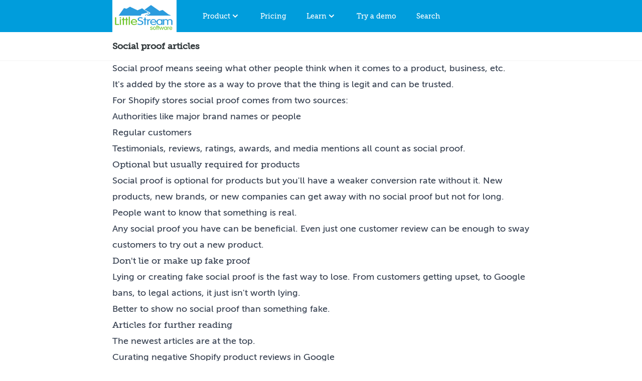

--- FILE ---
content_type: text/html; charset=utf-8
request_url: https://www.littlestreamsoftware.com/topics/social-proof/
body_size: 5684
content:
<!doctype html>
<html lang="en" class="h-full bg-white text-gray-750">
  <head>
  <script type="text/javascript">
   if (window.location.hostname !== 'www.littlestreamsoftware.com' && window.location.hostname !== 'localhost'){
     window.top.location.href = 'https://www.littlestreamsoftware.com' + window.location.pathname;
   }
  </script>
  <link rel="canonical" href="https://www.littlestreamsoftware.com/topics/social-proof/">
  <link rel="stylesheet" href="/css/styles.css" />
  <link rel="preload" href="/assets/fonts/Museo_Slab_500_2-webfont.woff2" as="font" type="font/woff2" crossorigin>
  <link rel="preload" href="/assets/fonts/MuseoSans_500-webfont.woff2" as="font" type="font/woff2" crossorigin><title>Social proof articles - Shopify apps and advice</title>

  <!-- Icons -->
  <link rel="shortcut icon" type="image/png" href="/assets/images/x16-favicon.png" sizes="16x16" />
  <link rel="shortcut icon" type="image/png" href="/assets/images/x32-favicon.png" sizes="32x32" />
  <link rel="shortcut icon" type="image/png" href="/assets/images/x64-favicon.png" sizes="64x64" />
  <link rel="shortcut icon" type="image/png" href="/assets/images/x256-favicon.png" sizes="256x256" />
  <link rel="apple-touch-icon" type="image/png" href="/assets/images/x256-favicon.png" />

  <!-- Meta --><meta name="description" content="Social proof means seeing what other people think when it comes to a product, business, etc.It&#39;s added by the store as a way to prove that the thin...">
  <meta charset="utf-8">
  <meta http-equiv="X-UA-Compatible" content="IE=edge">
  <meta http-equiv="Content-Language" content="en">
  <meta name="viewport" content="width=device-width,initial-scale=1">
  <link rel="alternate" type="application/rss+xml" title="Little Stream Software Feed" href="https://www.littlestreamsoftware.com/feed/" />
  <meta name="msvalidate.01" content="A2B911BE8D742323AFD885DECC131CDA">
  <meta name="google-site-verification" content="06BVZ25fG-8RABwbHwzKVj2PkqbTTy1yKIRX7A4tqTY">

  <!-- Facebook -->
  <meta property="og:title" content="Social proof articles - Shopify apps and advice">
  <meta property="og:type" content="website">
  <meta property="og:description" content="Social proof means seeing what other people think when it comes to a product, business, etc.It&#39;s added by the store as a way to prove that the thin...">
  <meta property="og:url" content="https://www.littlestreamsoftware.com/topics/social-proof/">
  <meta property="og:image" content="">

  <!-- Twitter -->
  <meta name="twitter:card" content="">
  <meta name="twitter:site" content="">
  <meta name="twitter:title" content="Social proof articles - Shopify apps and advice">
  <meta name="twitter:description" content="Social proof means seeing what other people think when it comes to a product, business, etc.It&#39;s added by the store as a way to prove that the thin...">
  <meta name="twitter:creator" content="">
  <meta name="twitter:image" content="https://www.littlestreamsoftware.com/topics/social-proof/">
  <meta name="twitter:domain" content="">

  <script type="module">
   import { Application, Controller } from "/assets/javascripts/stimulus.js"
   window.Stimulus = Application.start()

   import InsightsController from "/assets/javascripts/insights.js"
   Stimulus.register("insights", InsightsController)
  </script>

  <!-- Google tag (gtag.js), GA4 -->
  <script async src="https://www.googletagmanager.com/gtag/js?id=G-NZEWHY3G8Q"></script>
  <script>
    window.dataLayer = window.dataLayer || [];
    function gtag(){dataLayer.push(arguments);}
    gtag('js', new Date());

    gtag('config', 'G-NZEWHY3G8Q');
  </script>

  <script>
    (function(h,o,t,j,a,r){
    h.hj=h.hj||function(){(h.hj.q=h.hj.q||[]).push(arguments)};
    h._hjSettings={hjid:675397,hjsv:6};
    a=o.getElementsByTagName('head')[0];
    r=o.createElement('script');r.async=1;
    r.src=t+h._hjSettings.hjid+j+h._hjSettings.hjsv;
    a.appendChild(r);
    })(window,document,'https://static.hotjar.com/c/hotjar-','.js?sv=');
  </script>
</head>


  <body class="h-auto min-h-full overflow-visible">
    
      <nav class="bg-carolinablue-500">
  <div class="max-w-4xl mx-auto px-4 sm:px-6 lg:px-8">
    <div class="flex items-center justify-between h-16">
      <div class="flex items-center">
        <div class="flex-shrink-0">
          <a href="/" class="text-white font-heading">
            <img src="/assets/images/logo_color_200w.png" alt="Little Stream Software logo" width="128" height="64">
            <span class="sr-only">Home</span>
          </a>
        </div>
        
        <div id="desktop-menu" class="hidden md:block">
          <div class="ml-10 flex text-center space-x-4">
            
            <div class="">
              <a onclick="menu('menu-product', this); return false" data-dropdown-target="menu-button" href="/shopify-apps/repeat-customer-insights/" class="text-white hover:bg-carolinablue-700  px-3 py-2 rounded-md text-sm font-medium font-heading group inline-flex" aria-expanded="false">
                <span>Product</span>
                <!-- Heroicon name: solid/chevron-down -->
                <svg class="h-5 w-5 text-white" xmlns="http://www.w3.org/2000/svg" viewBox="0 0 20 20" fill="currentColor" aria-hidden="true">
                  <path fill-rule="evenodd" d="M5.293 7.293a1 1 0 011.414 0L10 10.586l3.293-3.293a1 1 0 111.414 1.414l-4 4a1 1 0 01-1.414 0l-4-4a1 1 0 010-1.414z" clip-rule="evenodd" />
                </svg>
              </a>

              <div id="menu-product" data-dropdown-target="menu" class="opacity-0 -translate-y-1 hidden absolute z-30 inset-x-0 transform shadow-lg bg-white">
                <div class="max-w-7xl mx-auto grid gap-y-6 px-4 py-6 sm:grid-cols-2 sm:gap-8 sm:px-6 sm:py-8 lg:grid-cols-4 lg:px-8 lg:py-12 xl:py-16">
                  <a href="/shopify-apps/repeat-customer-insights/" class="-m-3 p-3 flex flex-col justify-between hover:bg-carolinablue-300 hover:shadow transition ease-in-out duration-150">
  <div class="flex md:h-full lg:flex-col">
    
      <div class="flex-shrink-0">
        <div class="inline-flex items-center justify-center h-10 w-10 rounded-md bg-carolinablue-500 text-white sm:h-12 sm:w-12">
          <img src="/assets/images/repeat-customer-insights-icon.png" alt="Repeat Customer Insights" class="h-6 w-6 text-white">
        </div>
      </div>
    

    <div class="ml-4 md:flex-1 md:flex md:flex-col md:justify-between text-left lg:ml-0 lg:mt-4 lg:text-center">
      <div>
        <p class="text-base font-heading text-gray-750">
          Repeat Customer Insights
        </p>
        <p class="mt-1 text-sm text-gray-750">
          The Shopify app providing customer analysis for CPG Shopify stores
          <span class="font-bold" aria-hidden="true">&rarr;</span>
        </p>
      </div>
    </div>
  </div>
</a>

                  <a href="/shopify-apps/repeat-customer-insights/features/" class="-m-3 p-3 flex flex-col justify-between hover:bg-carolinablue-300 hover:shadow transition ease-in-out duration-150">
  <div class="flex md:h-full lg:flex-col">
    
      <div class="flex-shrink-0">
        <div class="inline-flex items-center justify-center h-10 w-10 rounded-md bg-carolinablue-500 text-white sm:h-12 sm:w-12">
          <img src="/assets/images/icons/pie-line-graph.svg" alt="Features" class="h-6 w-6 text-white">
        </div>
      </div>
    

    <div class="ml-4 md:flex-1 md:flex md:flex-col md:justify-between text-left lg:ml-0 lg:mt-4 lg:text-center">
      <div>
        <p class="text-base font-heading text-gray-750">
          Features
        </p>
        <p class="mt-1 text-sm text-gray-750">
          Overview of the reports and analyses included in Repeat Customer Insights
          <span class="font-bold" aria-hidden="true">&rarr;</span>
        </p>
      </div>
    </div>
  </div>
</a>

                  <a href="/shopify-apps/repeat-customer-insights/reviews/" class="-m-3 p-3 flex flex-col justify-between hover:bg-carolinablue-300 hover:shadow transition ease-in-out duration-150">
  <div class="flex md:h-full lg:flex-col">
    
      <div class="flex-shrink-0">
        <div class="inline-flex items-center justify-center h-10 w-10 rounded-md bg-carolinablue-500 text-white sm:h-12 sm:w-12">
          <img src="/assets/images/icons/star.svg" alt="Reviews" class="h-6 w-6 text-white">
        </div>
      </div>
    

    <div class="ml-4 md:flex-1 md:flex md:flex-col md:justify-between text-left lg:ml-0 lg:mt-4 lg:text-center">
      <div>
        <p class="text-base font-heading text-gray-750">
          Reviews
        </p>
        <p class="mt-1 text-sm text-gray-750">
          Reviews from customers
          <span class="font-bold" aria-hidden="true">&rarr;</span>
        </p>
      </div>
    </div>
  </div>
</a>

                  <a href="https://app.repeatcustomerinsights.com/login" class="-m-3 p-3 flex flex-col justify-between hover:bg-carolinablue-300 hover:shadow transition ease-in-out duration-150">
  <div class="flex md:h-full lg:flex-col">
    
      <div class="flex-shrink-0">
        <div class="inline-flex items-center justify-center h-10 w-10 rounded-md bg-carolinablue-500 text-white sm:h-12 sm:w-12">
          <img src="/assets/images/icons/single-neutral-actions-add.svg" alt="Install" class="h-6 w-6 text-white">
        </div>
      </div>
    

    <div class="ml-4 md:flex-1 md:flex md:flex-col md:justify-between text-left lg:ml-0 lg:mt-4 lg:text-center">
      <div>
        <p class="text-base font-heading text-gray-750">
          Install
        </p>
        <p class="mt-1 text-sm text-gray-750">
          Install Repeat Customer Insights to your Shopify store
          <span class="font-bold" aria-hidden="true">&rarr;</span>
        </p>
      </div>
    </div>
  </div>
</a>

                  <a href="https://app.repeatcustomerinsights.com/login" class="-m-3 p-3 flex flex-col justify-between hover:bg-carolinablue-300 hover:shadow transition ease-in-out duration-150">
  <div class="flex md:h-full lg:flex-col">
    
      <div class="flex-shrink-0">
        <div class="inline-flex items-center justify-center h-10 w-10 rounded-md bg-carolinablue-500 text-white sm:h-12 sm:w-12">
          <img src="/assets/images/icons/login-1.svg" alt="Sign in" class="h-6 w-6 text-white">
        </div>
      </div>
    

    <div class="ml-4 md:flex-1 md:flex md:flex-col md:justify-between text-left lg:ml-0 lg:mt-4 lg:text-center">
      <div>
        <p class="text-base font-heading text-gray-750">
          Sign in
        </p>
        <p class="mt-1 text-sm text-gray-750">
          Sign in to Repeat Customer Insights
          <span class="font-bold" aria-hidden="true">&rarr;</span>
        </p>
      </div>
    </div>
  </div>
</a>

                  <a href="https://apps.shopify.com/repeat-customer-insights" class="-m-3 p-3 flex flex-col justify-between hover:bg-carolinablue-300 hover:shadow transition ease-in-out duration-150">
  <div class="flex md:h-full lg:flex-col">
    
      <div class="flex-shrink-0">
        <div class="inline-flex items-center justify-center h-10 w-10 rounded-md bg-carolinablue-500 text-white sm:h-12 sm:w-12">
          <img src="/assets/images/icons/shopify_glyph_white.svg" alt="View on Shopify App Store" class="h-6 w-6 text-white">
        </div>
      </div>
    

    <div class="ml-4 md:flex-1 md:flex md:flex-col md:justify-between text-left lg:ml-0 lg:mt-4 lg:text-center">
      <div>
        <p class="text-base font-heading text-gray-750">
          View on Shopify App Store
        </p>
        <p class="mt-1 text-sm text-gray-750">
          View the app on the Shopify App Store
          <span class="font-bold" aria-hidden="true">&rarr;</span>
        </p>
      </div>
    </div>
  </div>
</a>

                  <a href="/knowledge-base/" class="-m-3 p-3 flex flex-col justify-between hover:bg-carolinablue-300 hover:shadow transition ease-in-out duration-150">
  <div class="flex md:h-full lg:flex-col">
    
      <div class="flex-shrink-0">
        <div class="inline-flex items-center justify-center h-10 w-10 rounded-md bg-carolinablue-500 text-white sm:h-12 sm:w-12">
          <img src="/assets/images/icons/question-mark-circle.svg" alt="Help" class="h-6 w-6 text-white">
        </div>
      </div>
    

    <div class="ml-4 md:flex-1 md:flex md:flex-col md:justify-between text-left lg:ml-0 lg:mt-4 lg:text-center">
      <div>
        <p class="text-base font-heading text-gray-750">
          Help
        </p>
        <p class="mt-1 text-sm text-gray-750">
          Knowledgebase and support center for app help
          <span class="font-bold" aria-hidden="true">&rarr;</span>
        </p>
      </div>
    </div>
  </div>
</a>

                </div>
              </div>
            </div>
            
            <div class="">
              <a href="/shopify-apps/repeat-customer-insights/pricing/" class="text-white hover:bg-carolinablue-700  px-3 py-2 rounded-md text-sm font-medium font-heading group inline-flex">
                Pricing
              </a>
            </div>
            
            <div class="">
              <a onclick="menu('menu-learn', this); return false" data-dropdown-target="menu-button" href="/start/" class="text-white hover:bg-carolinablue-700  px-3 py-2 rounded-md text-sm font-medium font-heading group inline-flex" aria-expanded="false">
                <span>Learn</span>
                <!-- Heroicon name: solid/chevron-down -->
                <svg class="h-5 w-5 text-white" xmlns="http://www.w3.org/2000/svg" viewBox="0 0 20 20" fill="currentColor" aria-hidden="true">
                  <path fill-rule="evenodd" d="M5.293 7.293a1 1 0 011.414 0L10 10.586l3.293-3.293a1 1 0 111.414 1.414l-4 4a1 1 0 01-1.414 0l-4-4a1 1 0 010-1.414z" clip-rule="evenodd" />
                </svg>
              </a>

              <div id="menu-learn" data-dropdown-target="menu" class="opacity-0 -translate-y-1 hidden absolute z-30 inset-x-0 transform shadow-lg bg-white">
                <div class="max-w-7xl mx-auto grid gap-y-6 px-4 py-6 sm:grid-cols-2 sm:gap-8 sm:px-6 sm:py-8 lg:grid-cols-4 lg:px-8 lg:py-12 xl:py-16">
                  <a href="/start/" class="-m-3 p-3 flex flex-col justify-between hover:bg-carolinablue-300 hover:shadow transition ease-in-out duration-150">
  <div class="flex md:h-full lg:flex-col">
    
      <div class="flex-shrink-0">
        <div class="inline-flex items-center justify-center h-10 w-10 rounded-md bg-carolinablue-500 text-white sm:h-12 sm:w-12">
          <img src="/assets/images/icons/maps-mark.svg" alt="Start here" class="h-6 w-6 text-white">
        </div>
      </div>
    

    <div class="ml-4 md:flex-1 md:flex md:flex-col md:justify-between text-left lg:ml-0 lg:mt-4 lg:text-center">
      <div>
        <p class="text-base font-heading text-gray-750">
          Start here
        </p>
        <p class="mt-1 text-sm text-gray-750">
          Start here with the articles and guides curated by Eric
          <span class="font-bold" aria-hidden="true">&rarr;</span>
        </p>
      </div>
    </div>
  </div>
</a>

                  <a href="/shopify-tips/" class="-m-3 p-3 flex flex-col justify-between hover:bg-carolinablue-300 hover:shadow transition ease-in-out duration-150">
  <div class="flex md:h-full lg:flex-col">
    
      <div class="flex-shrink-0">
        <div class="inline-flex items-center justify-center h-10 w-10 rounded-md bg-carolinablue-500 text-white sm:h-12 sm:w-12">
          <img src="/assets/images/icons/calendar-3.svg" alt="Eric's Daily Shopify Tips" class="h-6 w-6 text-white">
        </div>
      </div>
    

    <div class="ml-4 md:flex-1 md:flex md:flex-col md:justify-between text-left lg:ml-0 lg:mt-4 lg:text-center">
      <div>
        <p class="text-base font-heading text-gray-750">
          Eric's Daily Shopify Tips
        </p>
        <p class="mt-1 text-sm text-gray-750">
          Sign-up for Eric's Daily Shopify Tips email newsletter
          <span class="font-bold" aria-hidden="true">&rarr;</span>
        </p>
      </div>
    </div>
  </div>
</a>

                  <a href="/shopify-dispatch/" class="-m-3 p-3 flex flex-col justify-between hover:bg-carolinablue-300 hover:shadow transition ease-in-out duration-150">
  <div class="flex md:h-full lg:flex-col">
    
      <div class="flex-shrink-0">
        <div class="inline-flex items-center justify-center h-10 w-10 rounded-md bg-carolinablue-500 text-white sm:h-12 sm:w-12">
          <img src="/assets/images/icons/newspaper-fold.svg" alt="Shopify Dispatch" class="h-6 w-6 text-white">
        </div>
      </div>
    

    <div class="ml-4 md:flex-1 md:flex md:flex-col md:justify-between text-left lg:ml-0 lg:mt-4 lg:text-center">
      <div>
        <p class="text-base font-heading text-gray-750">
          Shopify Dispatch
        </p>
        <p class="mt-1 text-sm text-gray-750">
          Follow what's going on in the Shopify ecosystem with this once-a-week newsletter
          <span class="font-bold" aria-hidden="true">&rarr;</span>
        </p>
      </div>
    </div>
  </div>
</a>

                  <a href="/articles/" class="-m-3 p-3 flex flex-col justify-between hover:bg-carolinablue-300 hover:shadow transition ease-in-out duration-150">
  <div class="flex md:h-full lg:flex-col">
    
      <div class="flex-shrink-0">
        <div class="inline-flex items-center justify-center h-10 w-10 rounded-md bg-carolinablue-500 text-white sm:h-12 sm:w-12">
          <img src="/assets/images/icons/newspaper.svg" alt="Articles" class="h-6 w-6 text-white">
        </div>
      </div>
    

    <div class="ml-4 md:flex-1 md:flex md:flex-col md:justify-between text-left lg:ml-0 lg:mt-4 lg:text-center">
      <div>
        <p class="text-base font-heading text-gray-750">
          Articles
        </p>
        <p class="mt-1 text-sm text-gray-750">
          Browse over 1,000 articles with Shopify and ecommerce advice
          <span class="font-bold" aria-hidden="true">&rarr;</span>
        </p>
      </div>
    </div>
  </div>
</a>

                </div>
              </div>
            </div>
            
            <div class="">
              <a href="https://app.repeatcustomerinsights.com/demo" class="text-white hover:bg-carolinablue-700  px-3 py-2 rounded-md text-sm font-medium font-heading group inline-flex" aria-expanded="false">
                Try a demo
              </a>
            </div>
            
            <div class="">
              <a href="/search/" id="search-link" class="text-white hover:bg-carolinablue-700  px-3 py-2 rounded-md text-sm font-medium font-heading group inline-flex" aria-expanded="false">
                Search
              </a>
            </div>
          </div>
        </div>
      </div>
      
      <div id="mobile-menu" class="-mr-2 flex md:hidden">
        <button onclick="menu('mobile-main-menu', this); return false" data-action="click->toggle#toggle touch->toggle#toggle" type="button" class="bg-carolinablue-500 inline-flex items-center justify-center p-2 rounded-md text-gray-200 hover:text-white hover:bg-carolinablue-700  focus:outline-none focus:ring-2 focus:ring-offset-2 focus:ring-offset-carolineblue-700 focus:ring-white" aria-controls="mobile-menu" aria-expanded="false">
          <span class="sr-only">Open main menu</span>
          <!-- Heroicon name: outline/menu -->
          <svg class="block h-6 w-6" xmlns="http://www.w3.org/2000/svg" fill="none" viewBox="0 0 24 24" stroke-width="2" stroke="currentColor" aria-hidden="true">
            <path stroke-linecap="round" stroke-linejoin="round" d="M4 6h16M4 12h16M4 18h16" />
          </svg>
        </button>
        <div id="mobile-main-menu" data-dropdown-target="menu" class="hidden absolute top-16 left-0 z-30 bg-white w-full shadow-xl ring-1 ring-black ring-opacity-5">
          <div class="px-2 pt-2 pb-3 space-y-1 sm:px-3">
            <a href="/" class="text-gray-750 hover:bg-carolinablue-300 block px-3 py-2 font-heading">Home</a>

            <span class="text-gray-750 border-b border-gray-750 block mx-3 pb-2 pt-4 font-bold font-heading">Product</span>
            <a href="/shopify-apps/repeat-customer-insights/" class="text-gray-750 hover:bg-carolinablue-300 block px-3 py-2 font-heading">Repeat Customer Insights</a>
            <a href="/shopify-apps/repeat-customer-insights/features/" class="text-gray-750 hover:bg-carolinablue-300 block px-3 py-2 font-heading">Features</a>
            <a href="/shopify-apps/repeat-customer-insights/reviews/" class="text-gray-750 hover:bg-carolinablue-300 block px-3 py-2 font-heading">Reviews</a>
            <a href="https://app.repeatcustomerinsights.com/login" class="text-gray-750 hover:bg-carolinablue-300 block px-3 py-2 font-heading">Install</a>
            <a href="https://app.repeatcustomerinsights.com/login" class="text-gray-750 hover:bg-carolinablue-300 block px-3 py-2 font-heading">Sign in</a>
            <a href="https://apps.shopify.com/repeat-customer-insights" class="text-gray-750 hover:bg-carolinablue-300 block px-3 py-2 font-heading">View on Shopify App Store</a>

            <a href="/shopify-apps/repeat-customer-insights/pricing/" class="text-gray-750 hover:bg-carolinablue-300 block px-3 py-2 font-heading font-bold">Pricing</a>
            
            <span class="text-gray-750 border-b border-gray-750 block mx-3 pb-2 pt-4 font-bold font-heading">Learn</span>
            <a href="/start/" class="text-gray-750 hover:bg-carolinablue-300 block px-3 py-2 font-heading">Start here</a>
            <a href="/shopify-tips/" class="text-gray-750 hover:bg-carolinablue-300 block px-3 py-2 font-heading">Eric's Daily Shopify Tips</a>
            <a href="/shopify-dispatch/" class="text-gray-750 hover:bg-carolinablue-300 block px-3 py-2 font-heading">Shopify Dispatch</a>
            <a href="/articles/" class="text-gray-750 hover:bg-carolinablue-300 block px-3 py-2 font-heading">Articles</a>

            <span class="text-gray-750 border-b border-gray-750 block mx-3 pb-2 pt-4 font-bold font-heading">Resources</span>
            <a href="https://app.repeatcustomerinsights.com/demo" class="text-gray-750 hover:bg-carolinablue-300 block px-3 py-2 font-heading">Try a demo</a>
            <a href="/search/" class="text-gray-750 hover:bg-carolinablue-300 block px-3 py-2 font-heading">Search</a>
          </div>
        </div>
      </div>
      
    </div>
  </div>
</nav>

      <div class="search-ui hidden relative z-40 flex justify-center" role="dialog" aria-modal="true">
  <div class="absolute p-2 bg-carolinablue-500 w-screen max-w-2xl shadow-lg shadow-carolinablue-700 ">
    <input type="text" id="search-str" class="search-str w-10/12 my-1 p-1" placeholder="Search">
    <a href="#search" onclick="document.querySelector('.search-ui').classList.toggle('hidden'); return false;" class="relative inset-x-4 width-auto text-white">
      (close)
    </a>

    <ol class="search-results w-full max-h-96 overflow-y-scroll text-left bg-white divide-y"></ol>
  </div>
</div>

    
    <header class="bg-white shadow-sm sticky top-0 z-20">
      <div class="max-w-4xl mx-auto py-4 px-4 sm:px-6 lg:px-8 flex">
        <div>
          <h1 id="page-title" class="text-lg leading-6 font-semibold text-gray-750 font-heading">Social proof articles</h1>
        </div>
      </div>
    </header>
    <main class="max-w-4xl mx-auto px-4 sm:px-6 lg:px-8
                 prose prose-lg
                 prose-a:text-carolinablue-500 hover:prose-a:text-teagreen-900
                 prose-h1:text-carolinablue-500
                 prose-h2:text-carolinablue-500
                 prose-h3:text-carolinablue-500
                 prose-h4:text-carolinablue-500
                 prose-h5:text-carolinablue-500
                 prose-blockquote:border-carolinablue-500
                 ">

      <p>Social proof means seeing what other people think when it comes to a product, business, etc.</p>
<p>It's added by the store as a way to prove that the thing is legit and can be trusted.</p>
<p>For Shopify stores social proof comes from two sources:</p>
<ol>
<li>Authorities like major brand names or people</li>
<li>Regular customers</li>
</ol>
<p>Testimonials, reviews, ratings, awards, and media mentions all count as social proof.</p>
<h2>Optional but usually required for products</h2>
<p>Social proof is optional for products but you'll have a weaker conversion rate without it. New products, new brands, or new companies can get away with no social proof but not for long. People want to know that something is real.</p>
<p>Any social proof you have can be beneficial. Even just one customer review can be enough to sway customers to try out a new product.</p>
<h2>Don't lie or make up fake proof</h2>
<p>Lying or creating fake social proof is the fast way to lose. From customers getting upset, to Google bans, to legal actions, it just isn't worth lying.</p>
<p>Better to show no social proof than something fake.</p>
<h2>Articles for further reading</h2>

  <p>The newest articles are at the top.</p><ul>
  
  
    <li><a href="/articles/curating-negative-shopify-product-reviews-in-google/">Curating negative Shopify product reviews in Google</a></li>
  
</ul>


    </main>

    
      <footer class="w-full mt-4 py-8 bg-white" role="contentinfo">
  <section class="mx-auto max-w-4xl px-8 grid sm:grid-cols-2 items-stretch gap-4">
    <aside class="my-4">
      <h4 class="text-gray-750 border-b border-gray-750 mb-2">Repeat Customer Insights Shopify app</h4>

      <ul class="list-none ml-0 space-y-4">
        <li><a class="no-underline hover:underline text-carolinablue-500 hover:text-teagreen-900" href="/shopify-apps/repeat-customer-insights/">Repeat Customer Insights details</a></li>
        <li><a class="no-underline hover:underline text-carolinablue-500 hover:text-teagreen-900" href="https://app.repeatcustomerinsights.com/demo">Repeat Customer Insights free demo</a></li>
        <li><a class="no-underline hover:underline text-carolinablue-500 hover:text-teagreen-900" href="/knowledge-base/">Support and Knowledge Base</a></li>
        <li><a class="no-underline hover:underline text-carolinablue-500 hover:text-teagreen-900" href="/repeat-customer-insights-api-documentation/">Repeat Customer Insights API documentation</a></li>
      </ul>

    </aside>

    <aside class="my-4">
      <h4 class="text-gray-750 border-b border-gray-750 mb-2">Free Shopify Resources</h4>

      <ul class="list-none ml-0 space-y-4">
        <li><a class="no-underline hover:underline text-carolinablue-500 hover:text-teagreen-900" href="/shopify-tips/">Eric’s Daily Shopify Tips</a></li>
        <li><a class="no-underline hover:underline text-carolinablue-500 hover:text-teagreen-900" href="/guides/">Guides for Shopify Stores</a></li>
        <li><a class="no-underline hover:underline text-carolinablue-500 hover:text-teagreen-900" href="/glossary/">Ecommerce and Shopify glossary</a></li>
        <li><a class="no-underline hover:underline text-carolinablue-500 hover:text-teagreen-900" href="/shopify-pricing/">Shopify Pricing Calculator</a></li>
        <li><a class="no-underline hover:underline text-carolinablue-500 hover:text-teagreen-900" href="/ab-split-test-calculator/">A/B Split Test Calculator</a></li>
        <li><a class="no-underline hover:underline text-carolinablue-500 hover:text-teagreen-900" href="/shopify-traffic-and-conversions-calculator/">Shopify Traffic and Conversions Calculator</a></li>
        <li><a class="no-underline hover:underline text-carolinablue-500 hover:text-teagreen-900" href="/tools/insights/">Free metrics evaluator and advice for Shopify stores</a></li>
      </ul>
    </aside>

    <aside class="my-4">
      <h4 class="text-gray-750 border-b border-gray-750 mb-2">Best articles</h4>
      <ul class="list-none ml-0 space-y-4">
        <li><a class="no-underline hover:underline text-carolinablue-500 hover:text-teagreen-900" href="/articles/rfm-analysis/">RFM analysis for Shopify stores</a></li>
        <li><a class="no-underline hover:underline text-carolinablue-500 hover:text-teagreen-900" href="/articles/cohort-analysis/">The Cohort Analysis: finding profitable customer behavior</a></li>
        <li><a class="no-underline hover:underline text-carolinablue-500 hover:text-teagreen-900" href="/articles/repeat-purchase-rate-calculate/">Repeat Purchase Rate, and how to calculate it</a></li>
        <li><a class="no-underline hover:underline text-carolinablue-500 hover:text-teagreen-900" href="https://www.littlestreamsoftware.com/articles/average-order-value-calculate/">Average Order Value, and the formula to calculate it</a></li>
        <li><a class="no-underline hover:underline text-carolinablue-500 hover:text-teagreen-900" href="https://www.littlestreamsoftware.com/articles/predicting-customer-will-buy/">Predicting when your customer will buy again</a></li>
        <li><a class="no-underline hover:underline text-carolinablue-500 hover:text-teagreen-900" href="/articles/how-product-tags-can-boost-your-shopify-stores-seo/">How product tags can boost your Shopify Store’s SEO</a></li>
        <li><a class="no-underline hover:underline text-carolinablue-500 hover:text-teagreen-900" href="https://www.littlestreamsoftware.com/articles/should-you-use-many-products-or-many-variants-in-your-shopify-store/">Should you use many products or many variants in your Shopify store?</a></li>
        <li><a class="no-underline hover:underline text-carolinablue-500 hover:text-teagreen-900" href="https://www.littlestreamsoftware.com/articles/how-to-fix-the-404-errors-in-your-shopify-store-for-more-traffic/">How to fix the 404 errors in your Shopify store for more traffic</a></li>
        <li><a class="no-underline hover:underline text-carolinablue-500 hover:text-teagreen-900" href="/articles/">All articles</a></li>
      </ul>
    </aside>

    <aside class="my-4">
      <h4 class="text-gray-750 border-b border-gray-750 mb-2">Best topics to start with</h4>
      <ul class="list-none ml-0 space-y-4">
        <li><a class="no-underline hover:underline text-carolinablue-500 hover:text-teagreen-900" href="/topics/repeat-customers">Repeat customers</a></li>
        <li><a class="no-underline hover:underline text-carolinablue-500 hover:text-teagreen-900" href="/topics/customer-segmenting">Customer segmenting</a></li>
        <li><a class="no-underline hover:underline text-carolinablue-500 hover:text-teagreen-900" href="/topics/customer-analysis">Customer analysis</a></li>
        <li><a class="no-underline hover:underline text-carolinablue-500 hover:text-teagreen-900" href="/topics/customer-behavior">Customer behavior</a></li>
        <li><a class="no-underline hover:underline text-carolinablue-500 hover:text-teagreen-900" href="/topics/email-marketing">Email marketing</a></li>
        <li><a class="no-underline hover:underline text-carolinablue-500 hover:text-teagreen-900" href="/topics/cohort-analysis">Cohort analysis</a></li>
        <li><a class="no-underline hover:underline text-carolinablue-500 hover:text-teagreen-900" href="/topics/">All topics</a></li>
      </ul>
    </aside>

    <aside class="my-4 sm:col-span-2">
      <h4 class="text-gray-750 border-b border-gray-750 mb-2">About the site</h4>

      <ul class="list-none ml-0 space-y-4">
        <li><a class="no-underline hover:underline text-carolinablue-500 hover:text-teagreen-900" href="/about/">About Eric Davis and Little Stream Software</a></li>
        <li><a class="no-underline hover:underline text-carolinablue-500 hover:text-teagreen-900" href="/card/">The Eric Davis Business Card</a></li>
        <li><a class="no-underline hover:underline text-carolinablue-500 hover:text-teagreen-900" href="/now/">What I’m Doing Now</a></li>
        <li><a class="no-underline hover:underline text-carolinablue-500 hover:text-teagreen-900" href="/contact/">Contact: app support, direct email</a></li>
        <li><a class="no-underline hover:underline text-carolinablue-500 hover:text-teagreen-900" href="/portfolio/">Consulting Portfolio</a></li>
        <li><a class="no-underline hover:underline text-carolinablue-500 hover:text-teagreen-900" href="/privacy-policy/">Privacy Policy</a></li>
        <li><a class="no-underline hover:underline text-carolinablue-500 hover:text-teagreen-900" href="/terms/">Terms and Conditions</a></li>
        <li><a class="no-underline hover:underline text-carolinablue-500 hover:text-teagreen-900" href="/gdpr/">GDPR</a></li>
      </ul>
    </aside>
  </section>

  <aside class="px-8 py-8 text-center text-xs">
    <p>Little Stream Software™, Repeat Customer Insights™ and all pages are Copyright 2007-2026. All rights reserved.</p>
  </aside>
</footer>

    
    <script defer src="/assets/javascripts/site.js" type="text/javascript"></script>
<script defer src="/assets/javascripts/search.js" type="text/javascript"></script>
<script defer src="/assets/javascripts/funnel-tools-capture-vanilla.min.js" type="text/javascript"></script>

  </body>
</html>


--- FILE ---
content_type: text/css; charset=utf-8
request_url: https://www.littlestreamsoftware.com/css/styles.css
body_size: 9323
content:
/*
! tailwindcss v3.0.12 | MIT License | https://tailwindcss.com
*/

/*
1. Prevent padding and border from affecting element width. (https://github.com/mozdevs/cssremedy/issues/4)
2. Allow adding a border to an element by just adding a border-width. (https://github.com/tailwindcss/tailwindcss/pull/116)
*/

*,
::before,
::after {
  box-sizing: border-box;
  /* 1 */
  border-width: 0;
  /* 2 */
  border-style: solid;
  /* 2 */
  border-color: #e5e7eb;
  /* 2 */
}

::before,
::after {
  --tw-content: '';
}

/*
1. Use a consistent sensible line-height in all browsers.
2. Prevent adjustments of font size after orientation changes in iOS.
3. Use a more readable tab size.
4. Use the user's configured `sans` font-family by default.
*/

html {
  line-height: 1.5;
  /* 1 */
  -webkit-text-size-adjust: 100%;
  /* 2 */
  -moz-tab-size: 4;
  /* 3 */
  -o-tab-size: 4;
     tab-size: 4;
  /* 3 */
  font-family: museo_sans500, ui-sans-serif, system-ui, -apple-system, BlinkMacSystemFont, "Segoe UI", Roboto, "Helvetica Neue", Arial, "Noto Sans", sans-serif, "Apple Color Emoji", "Segoe UI Emoji", "Segoe UI Symbol", "Noto Color Emoji";
  /* 4 */
}

/*
1. Remove the margin in all browsers.
2. Inherit line-height from `html` so users can set them as a class directly on the `html` element.
*/

body {
  margin: 0;
  /* 1 */
  line-height: inherit;
  /* 2 */
}

/*
1. Add the correct height in Firefox.
2. Correct the inheritance of border color in Firefox. (https://bugzilla.mozilla.org/show_bug.cgi?id=190655)
3. Ensure horizontal rules are visible by default.
*/

hr {
  height: 0;
  /* 1 */
  color: inherit;
  /* 2 */
  border-top-width: 1px;
  /* 3 */
}

/*
Add the correct text decoration in Chrome, Edge, and Safari.
*/

abbr:where([title]) {
  -webkit-text-decoration: underline dotted;
          text-decoration: underline dotted;
}

/*
Remove the default font size and weight for headings.
*/

h1,
h2,
h3,
h4,
h5,
h6 {
  font-size: inherit;
  font-weight: inherit;
}

/*
Reset links to optimize for opt-in styling instead of opt-out.
*/

a {
  color: inherit;
  text-decoration: inherit;
}

/*
Add the correct font weight in Edge and Safari.
*/

b,
strong {
  font-weight: bolder;
}

/*
1. Use the user's configured `mono` font family by default.
2. Correct the odd `em` font sizing in all browsers.
*/

code,
kbd,
samp,
pre {
  font-family: ui-monospace, SFMono-Regular, Menlo, Monaco, Consolas, "Liberation Mono", "Courier New", monospace;
  /* 1 */
  font-size: 1em;
  /* 2 */
}

/*
Add the correct font size in all browsers.
*/

small {
  font-size: 80%;
}

/*
Prevent `sub` and `sup` elements from affecting the line height in all browsers.
*/

sub,
sup {
  font-size: 75%;
  line-height: 0;
  position: relative;
  vertical-align: baseline;
}

sub {
  bottom: -0.25em;
}

sup {
  top: -0.5em;
}

/*
1. Remove text indentation from table contents in Chrome and Safari. (https://bugs.chromium.org/p/chromium/issues/detail?id=999088, https://bugs.webkit.org/show_bug.cgi?id=201297)
2. Correct table border color inheritance in all Chrome and Safari. (https://bugs.chromium.org/p/chromium/issues/detail?id=935729, https://bugs.webkit.org/show_bug.cgi?id=195016)
3. Remove gaps between table borders by default.
*/

table {
  text-indent: 0;
  /* 1 */
  border-color: inherit;
  /* 2 */
  border-collapse: collapse;
  /* 3 */
}

/*
1. Change the font styles in all browsers.
2. Remove the margin in Firefox and Safari.
3. Remove default padding in all browsers.
*/

button,
input,
optgroup,
select,
textarea {
  font-family: inherit;
  /* 1 */
  font-size: 100%;
  /* 1 */
  line-height: inherit;
  /* 1 */
  color: inherit;
  /* 1 */
  margin: 0;
  /* 2 */
  padding: 0;
  /* 3 */
}

/*
Remove the inheritance of text transform in Edge and Firefox.
*/

button,
select {
  text-transform: none;
}

/*
1. Correct the inability to style clickable types in iOS and Safari.
2. Remove default button styles.
*/

button,
[type='button'],
[type='reset'],
[type='submit'] {
  -webkit-appearance: button;
  /* 1 */
  background-color: transparent;
  /* 2 */
  background-image: none;
  /* 2 */
}

/*
Use the modern Firefox focus style for all focusable elements.
*/

:-moz-focusring {
  outline: auto;
}

/*
Remove the additional `:invalid` styles in Firefox. (https://github.com/mozilla/gecko-dev/blob/2f9eacd9d3d995c937b4251a5557d95d494c9be1/layout/style/res/forms.css#L728-L737)
*/

:-moz-ui-invalid {
  box-shadow: none;
}

/*
Add the correct vertical alignment in Chrome and Firefox.
*/

progress {
  vertical-align: baseline;
}

/*
Correct the cursor style of increment and decrement buttons in Safari.
*/

::-webkit-inner-spin-button,
::-webkit-outer-spin-button {
  height: auto;
}

/*
1. Correct the odd appearance in Chrome and Safari.
2. Correct the outline style in Safari.
*/

[type='search'] {
  -webkit-appearance: textfield;
  /* 1 */
  outline-offset: -2px;
  /* 2 */
}

/*
Remove the inner padding in Chrome and Safari on macOS.
*/

::-webkit-search-decoration {
  -webkit-appearance: none;
}

/*
1. Correct the inability to style clickable types in iOS and Safari.
2. Change font properties to `inherit` in Safari.
*/

::-webkit-file-upload-button {
  -webkit-appearance: button;
  /* 1 */
  font: inherit;
  /* 2 */
}

/*
Add the correct display in Chrome and Safari.
*/

summary {
  display: list-item;
}

/*
Removes the default spacing and border for appropriate elements.
*/

blockquote,
dl,
dd,
h1,
h2,
h3,
h4,
h5,
h6,
hr,
figure,
p,
pre {
  margin: 0;
}

fieldset {
  margin: 0;
  padding: 0;
}

legend {
  padding: 0;
}

ol,
ul,
menu {
  list-style: none;
  margin: 0;
  padding: 0;
}

/*
Prevent resizing textareas horizontally by default.
*/

textarea {
  resize: vertical;
}

/*
1. Reset the default placeholder opacity in Firefox. (https://github.com/tailwindlabs/tailwindcss/issues/3300)
2. Set the default placeholder color to the user's configured gray 400 color.
*/

input::-moz-placeholder, textarea::-moz-placeholder {
  opacity: 1;
  /* 1 */
  color: #9ca3af;
  /* 2 */
}

input:-ms-input-placeholder, textarea:-ms-input-placeholder {
  opacity: 1;
  /* 1 */
  color: #9ca3af;
  /* 2 */
}

input::placeholder,
textarea::placeholder {
  opacity: 1;
  /* 1 */
  color: #9ca3af;
  /* 2 */
}

/*
Set the default cursor for buttons.
*/

button,
[role="button"] {
  cursor: pointer;
}

/*
Make sure disabled buttons don't get the pointer cursor.
*/

:disabled {
  cursor: default;
}

/*
1. Make replaced elements `display: block` by default. (https://github.com/mozdevs/cssremedy/issues/14)
2. Add `vertical-align: middle` to align replaced elements more sensibly by default. (https://github.com/jensimmons/cssremedy/issues/14#issuecomment-634934210)
   This can trigger a poorly considered lint error in some tools but is included by design.
*/

img,
svg,
video,
canvas,
audio,
iframe,
embed,
object {
  display: block;
  /* 1 */
  vertical-align: middle;
  /* 2 */
}

/*
Constrain images and videos to the parent width and preserve their intrinsic aspect ratio. (https://github.com/mozdevs/cssremedy/issues/14)
*/

img,
video {
  max-width: 100%;
  height: auto;
}

/*
Ensure the default browser behavior of the `hidden` attribute.
*/

[hidden] {
  display: none;
}

html {
  scroll-behavior: smooth;
}

h1, h2, h3, h4, h5, h6 {
  font-family: museo_slab500, ui-sans-serif, system-ui, -apple-system, BlinkMacSystemFont, "Segoe UI", Roboto, "Helvetica Neue", Arial, "Noto Sans", sans-serif, "Apple Color Emoji", "Segoe UI Emoji", "Segoe UI Symbol", "Noto Color Emoji";
}

.link {
  cursor: pointer;
  --tw-text-opacity: 1;
  color: rgb(0 157 220 / var(--tw-text-opacity));
  -webkit-text-decoration-line: underline;
          text-decoration-line: underline;
}

.link:hover {
  --tw-text-opacity: 1;
  color: rgb(0 91 128 / var(--tw-text-opacity));
}

@font-face {
  font-family: 'museo_sans500';

  src: 
         url('/assets/fonts/MuseoSans_500-webfont.woff2') format('woff2'),
         url('/assets/fonts/MuseoSans_500-webfont.woff') format('woff');

  font-weight: normal;

  font-style: normal;

  font-display: swap;
}

@font-face {
  font-family: 'museo_slab500';

  src: 
         url('/assets/fonts/Museo_Slab_500_2-webfont.woff2') format('woff2'),
         url('/assets/fonts/Museo_Slab_500_2-webfont.woff') format('woff');

  font-weight: normal;

  font-style: normal;

  font-display: swap;
}

/* Funnel Tools */

#funnel-tools-capture {
  background-color: rgba(0, 0, 0, 0.9);
  font-size: 16px;
  font-family: sans-serif;
  color: white;
  padding: 10px 20px;
  width: 300px;
  right: 40px;
  position: fixed;
  z-index: 1001;
  cursor: pointer;
  border-top-left-radius: 2px;
  border-top-right-radius: 2px;
  -webkit-border-top-left-radius: 2px;
  -webkit-border-top-right-radius: 2px;
  -moz-border-top-left-radius: 2px;
  -moz-border-top-right-radius: 2px;
  -webkit-animation-duration: 1s;
  animation-duration: 1s;
  -webkit-animation-fill-mode: both;
  animation-fill-mode: both;
}

@media screen and (max-width: 425px){
  #funnel-tools-capture {
    right: 1%;
    left: 1%;
    width: 88%;
  }
}

#funnel-tools-capture .close,
            #funnel-tools-capture .open {
  display: none;
  position: absolute;
  top: 10px;
  right: 10px;
}

#funnel-tools-capture .open {
  display: block;
}

#funnel-tools-capture .title {
  margin-bottom: 20px;
}

#funnel-tools-capture .description {
  font-size: 14px;
  color: lightgrey;
}

#funnel-tools-capture p {
  margin-bottom: 10px;
}

#funnel-tools-capture input[type="email"],
         #funnel-tools-capture input[type="submit"] {
  width: 100%;
  margin: 0;
  box-sizing: border-box;
}

#funnel-tools-capture input[type="email"] {
  color: #999;
  border: 0;
  border-radius: 2px;
  -webkit-border-radius: 2px;
  -moz-border-radius: 2px;
  padding: 10px;
  font-size: 14px;
}

#funnel-tools-capture input[type="submit"] {
  margin: 10px 0;
  padding: 10px;
  border: 0;
  border-radius: 2px;
  font-size: 16px;
  -webkit-appearance: none;
  vertical-align: bottom;
  background: #439fe0;
  color: white;
  text-shadow: 0 1px 1px rgba(0, 0, 0, 0.5);
  border-bottom: 2px solid #194ba3;
  cursor: pointer;
}

#funnel-tools-capture input[type="submit"]:hover {
  background: #2690db;
}

#funnel-tools-capture .funnel-tools-footer {
  text-align: center;
  font-size: 0.8rem;
}

@-webkit-keyframes bounceInUp {
  0%, 60%, 75%, 90%, 100% {
    transition-timing-function: cubic-bezier(0.215, 0.610, 0.355, 1.000);
  }

  0% {
    opacity: 0;
    transform: translate3d(0, 3000px, 0);
  }

  60% {
    opacity: 1;
    transform: translate3d(0, -20px, 0);
  }

  75% {
    transform: translate3d(0, 10px, 0);
  }

  90% {
    transform: translate3d(0, -5px, 0);
  }

  100% {
    transform: translate3d(0, 0, 0);
  }
}

@keyframes bounceInUp {
  0%, 60%, 75%, 90%, 100% {
    transition-timing-function: cubic-bezier(0.215, 0.610, 0.355, 1.000);
  }

  0% {
    opacity: 0;
    transform: translate3d(0, 3000px, 0);
  }

  60% {
    opacity: 1;
    transform: translate3d(0, -20px, 0);
  }

  75% {
    transform: translate3d(0, 10px, 0);
  }

  90% {
    transform: translate3d(0, -5px, 0);
  }

  100% {
    transform: translate3d(0, 0, 0);
  }
}

.bounceInUp {
  -webkit-animation-name: bounceInUp;
  animation-name: bounceInUp;
}

/* Custom funnel tools CSS */

#funnel-tools-capture {
  cursor: auto;
  left: 0;
  margin-left: 1%;
  width: 98%;
  max-width: 400px;
  font-family: "museo_sans500", Arial, 'Helvetica Neue', Helvetica, sans-serif !important;
  font-weight: 500;
}

#funnel-tools-capture .title {
  cursor: pointer;
  font-family: "museo_slab500", Rockwell, Georgia, serif !important;
  font-weight: 700;
}

#funnel-tools-capture .open, #funnel-tools-capture .close{
  min-width: 1em;
  text-align: right;
  cursor: pointer;
}

#funnel-tools-capture input[type="submit"] {
  background: #009DDC;
  border-bottom: none;
}

#funnel-tools-capture input[type="submit"]:hover {
  background: #589F20;
}

#funnel-tools-capture .hide {
  display: none;
  opacity: 0;
  transition: opacity 400ms;
}

#funnel-tools-capture .show {
  display: block;
  opacity: 1;
  transition: opacity 400ms;
}

*, ::before, ::after {
  --tw-translate-x: 0;
  --tw-translate-y: 0;
  --tw-rotate: 0;
  --tw-skew-x: 0;
  --tw-skew-y: 0;
  --tw-scale-x: 1;
  --tw-scale-y: 1;
  --tw-pan-x:  ;
  --tw-pan-y:  ;
  --tw-pinch-zoom:  ;
  --tw-scroll-snap-strictness: proximity;
  --tw-ordinal:  ;
  --tw-slashed-zero:  ;
  --tw-numeric-figure:  ;
  --tw-numeric-spacing:  ;
  --tw-numeric-fraction:  ;
  --tw-ring-inset:  ;
  --tw-ring-offset-width: 0px;
  --tw-ring-offset-color: #fff;
  --tw-ring-color: rgb(59 130 246 / 0.5);
  --tw-ring-offset-shadow: 0 0 #0000;
  --tw-ring-shadow: 0 0 #0000;
  --tw-shadow: 0 0 #0000;
  --tw-shadow-colored: 0 0 #0000;
  --tw-blur:  ;
  --tw-brightness:  ;
  --tw-contrast:  ;
  --tw-grayscale:  ;
  --tw-hue-rotate:  ;
  --tw-invert:  ;
  --tw-saturate:  ;
  --tw-sepia:  ;
  --tw-drop-shadow:  ;
  --tw-backdrop-blur:  ;
  --tw-backdrop-brightness:  ;
  --tw-backdrop-contrast:  ;
  --tw-backdrop-grayscale:  ;
  --tw-backdrop-hue-rotate:  ;
  --tw-backdrop-invert:  ;
  --tw-backdrop-opacity:  ;
  --tw-backdrop-saturate:  ;
  --tw-backdrop-sepia:  ;
}

.container {
  width: 100%;
}

@media (min-width: 640px) {
  .container {
    max-width: 640px;
  }
}

@media (min-width: 768px) {
  .container {
    max-width: 768px;
  }
}

@media (min-width: 1024px) {
  .container {
    max-width: 1024px;
  }
}

@media (min-width: 1280px) {
  .container {
    max-width: 1280px;
  }
}

@media (min-width: 1536px) {
  .container {
    max-width: 1536px;
  }
}

.prose {
  color: var(--tw-prose-body);
  max-width: 65ch;
}

.prose :where(p):not(:where([class~="not-prose"] *)) {
  margin-top: 1.25em;
  margin-bottom: 1.25em;
}

.prose :where([class~="lead"]):not(:where([class~="not-prose"] *)) {
  color: var(--tw-prose-lead);
  font-size: 1.25em;
  line-height: 1.6;
  margin-top: 1.2em;
  margin-bottom: 1.2em;
}

.prose :where(a):not(:where([class~="not-prose"] *)) {
  color: var(--tw-prose-links);
  text-decoration: underline;
  font-weight: 500;
}

.prose :where(strong):not(:where([class~="not-prose"] *)) {
  color: var(--tw-prose-bold);
  font-weight: 600;
}

.prose :where(a strong):not(:where([class~="not-prose"] *)) {
  color: inherit;
}

.prose :where(blockquote strong):not(:where([class~="not-prose"] *)) {
  color: inherit;
}

.prose :where(thead th strong):not(:where([class~="not-prose"] *)) {
  color: inherit;
}

.prose :where(ol):not(:where([class~="not-prose"] *)) {
  list-style-type: decimal;
  margin-top: 1.25em;
  margin-bottom: 1.25em;
  padding-left: 1.625em;
}

.prose :where(ol[type="A"]):not(:where([class~="not-prose"] *)) {
  list-style-type: upper-alpha;
}

.prose :where(ol[type="a"]):not(:where([class~="not-prose"] *)) {
  list-style-type: lower-alpha;
}

.prose :where(ol[type="A" s]):not(:where([class~="not-prose"] *)) {
  list-style-type: upper-alpha;
}

.prose :where(ol[type="a" s]):not(:where([class~="not-prose"] *)) {
  list-style-type: lower-alpha;
}

.prose :where(ol[type="I"]):not(:where([class~="not-prose"] *)) {
  list-style-type: upper-roman;
}

.prose :where(ol[type="i"]):not(:where([class~="not-prose"] *)) {
  list-style-type: lower-roman;
}

.prose :where(ol[type="I" s]):not(:where([class~="not-prose"] *)) {
  list-style-type: upper-roman;
}

.prose :where(ol[type="i" s]):not(:where([class~="not-prose"] *)) {
  list-style-type: lower-roman;
}

.prose :where(ol[type="1"]):not(:where([class~="not-prose"] *)) {
  list-style-type: decimal;
}

.prose :where(ul):not(:where([class~="not-prose"] *)) {
  list-style-type: disc;
  margin-top: 1.25em;
  margin-bottom: 1.25em;
  padding-left: 1.625em;
}

.prose :where(ol > li):not(:where([class~="not-prose"] *))::marker {
  font-weight: 400;
  color: var(--tw-prose-counters);
}

.prose :where(ul > li):not(:where([class~="not-prose"] *))::marker {
  color: var(--tw-prose-bullets);
}

.prose :where(hr):not(:where([class~="not-prose"] *)) {
  border-color: var(--tw-prose-hr);
  border-top-width: 1px;
  margin-top: 3em;
  margin-bottom: 3em;
}

.prose :where(blockquote):not(:where([class~="not-prose"] *)) {
  font-weight: 500;
  font-style: italic;
  color: var(--tw-prose-quotes);
  border-left-width: 0.25rem;
  border-left-color: var(--tw-prose-quote-borders);
  quotes: "\201C""\201D""\2018""\2019";
  margin-top: 1.6em;
  margin-bottom: 1.6em;
  padding-left: 1em;
}

.prose :where(blockquote p:first-of-type):not(:where([class~="not-prose"] *))::before {
  content: open-quote;
}

.prose :where(blockquote p:last-of-type):not(:where([class~="not-prose"] *))::after {
  content: close-quote;
}

.prose :where(h1):not(:where([class~="not-prose"] *)) {
  color: var(--tw-prose-headings);
  font-weight: 800;
  font-size: 2.25em;
  margin-top: 0;
  margin-bottom: 0.8888889em;
  line-height: 1.1111111;
}

.prose :where(h1 strong):not(:where([class~="not-prose"] *)) {
  font-weight: 900;
  color: inherit;
}

.prose :where(h2):not(:where([class~="not-prose"] *)) {
  color: var(--tw-prose-headings);
  font-weight: 700;
  font-size: 1.5em;
  margin-top: 2em;
  margin-bottom: 1em;
  line-height: 1.3333333;
}

.prose :where(h2 strong):not(:where([class~="not-prose"] *)) {
  font-weight: 800;
  color: inherit;
}

.prose :where(h3):not(:where([class~="not-prose"] *)) {
  color: var(--tw-prose-headings);
  font-weight: 600;
  font-size: 1.25em;
  margin-top: 1.6em;
  margin-bottom: 0.6em;
  line-height: 1.6;
}

.prose :where(h3 strong):not(:where([class~="not-prose"] *)) {
  font-weight: 700;
  color: inherit;
}

.prose :where(h4):not(:where([class~="not-prose"] *)) {
  color: var(--tw-prose-headings);
  font-weight: 600;
  margin-top: 1.5em;
  margin-bottom: 0.5em;
  line-height: 1.5;
}

.prose :where(h4 strong):not(:where([class~="not-prose"] *)) {
  font-weight: 700;
  color: inherit;
}

.prose :where(img):not(:where([class~="not-prose"] *)) {
  margin-top: 2em;
  margin-bottom: 2em;
}

.prose :where(figure > *):not(:where([class~="not-prose"] *)) {
  margin-top: 0;
  margin-bottom: 0;
}

.prose :where(figcaption):not(:where([class~="not-prose"] *)) {
  color: var(--tw-prose-captions);
  font-size: 0.875em;
  line-height: 1.4285714;
  margin-top: 0.8571429em;
}

.prose :where(code):not(:where([class~="not-prose"] *)) {
  color: var(--tw-prose-code);
  font-weight: 600;
  font-size: 0.875em;
}

.prose :where(code):not(:where([class~="not-prose"] *))::before {
  content: "`";
}

.prose :where(code):not(:where([class~="not-prose"] *))::after {
  content: "`";
}

.prose :where(a code):not(:where([class~="not-prose"] *)) {
  color: inherit;
}

.prose :where(h1 code):not(:where([class~="not-prose"] *)) {
  color: inherit;
}

.prose :where(h2 code):not(:where([class~="not-prose"] *)) {
  color: inherit;
  font-size: 0.875em;
}

.prose :where(h3 code):not(:where([class~="not-prose"] *)) {
  color: inherit;
  font-size: 0.9em;
}

.prose :where(h4 code):not(:where([class~="not-prose"] *)) {
  color: inherit;
}

.prose :where(blockquote code):not(:where([class~="not-prose"] *)) {
  color: inherit;
}

.prose :where(thead th code):not(:where([class~="not-prose"] *)) {
  color: inherit;
}

.prose :where(pre):not(:where([class~="not-prose"] *)) {
  color: var(--tw-prose-pre-code);
  background-color: var(--tw-prose-pre-bg);
  overflow-x: auto;
  font-weight: 400;
  font-size: 0.875em;
  line-height: 1.7142857;
  margin-top: 1.7142857em;
  margin-bottom: 1.7142857em;
  border-radius: 0.375rem;
  padding-top: 0.8571429em;
  padding-right: 1.1428571em;
  padding-bottom: 0.8571429em;
  padding-left: 1.1428571em;
}

.prose :where(pre code):not(:where([class~="not-prose"] *)) {
  background-color: transparent;
  border-width: 0;
  border-radius: 0;
  padding: 0;
  font-weight: inherit;
  color: inherit;
  font-size: inherit;
  font-family: inherit;
  line-height: inherit;
}

.prose :where(pre code):not(:where([class~="not-prose"] *))::before {
  content: none;
}

.prose :where(pre code):not(:where([class~="not-prose"] *))::after {
  content: none;
}

.prose :where(table):not(:where([class~="not-prose"] *)) {
  width: 100%;
  table-layout: auto;
  text-align: left;
  margin-top: 2em;
  margin-bottom: 2em;
  font-size: 0.875em;
  line-height: 1.7142857;
}

.prose :where(thead):not(:where([class~="not-prose"] *)) {
  border-bottom-width: 1px;
  border-bottom-color: var(--tw-prose-th-borders);
}

.prose :where(thead th):not(:where([class~="not-prose"] *)) {
  color: var(--tw-prose-headings);
  font-weight: 600;
  vertical-align: bottom;
  padding-right: 0.5714286em;
  padding-bottom: 0.5714286em;
  padding-left: 0.5714286em;
}

.prose :where(tbody tr):not(:where([class~="not-prose"] *)) {
  border-bottom-width: 1px;
  border-bottom-color: var(--tw-prose-td-borders);
}

.prose :where(tbody tr:last-child):not(:where([class~="not-prose"] *)) {
  border-bottom-width: 0;
}

.prose :where(tbody td):not(:where([class~="not-prose"] *)) {
  vertical-align: baseline;
}

.prose :where(tfoot):not(:where([class~="not-prose"] *)) {
  border-top-width: 1px;
  border-top-color: var(--tw-prose-th-borders);
}

.prose :where(tfoot td):not(:where([class~="not-prose"] *)) {
  vertical-align: top;
}

.prose {
  --tw-prose-body: #374151;
  --tw-prose-headings: #111827;
  --tw-prose-lead: #4b5563;
  --tw-prose-links: #111827;
  --tw-prose-bold: #111827;
  --tw-prose-counters: #6b7280;
  --tw-prose-bullets: #d1d5db;
  --tw-prose-hr: #e5e7eb;
  --tw-prose-quotes: #111827;
  --tw-prose-quote-borders: #e5e7eb;
  --tw-prose-captions: #6b7280;
  --tw-prose-code: #111827;
  --tw-prose-pre-code: #e5e7eb;
  --tw-prose-pre-bg: #1f2937;
  --tw-prose-th-borders: #d1d5db;
  --tw-prose-td-borders: #e5e7eb;
  --tw-prose-invert-body: #d1d5db;
  --tw-prose-invert-headings: #fff;
  --tw-prose-invert-lead: #9ca3af;
  --tw-prose-invert-links: #fff;
  --tw-prose-invert-bold: #fff;
  --tw-prose-invert-counters: #9ca3af;
  --tw-prose-invert-bullets: #4b5563;
  --tw-prose-invert-hr: #374151;
  --tw-prose-invert-quotes: #f3f4f6;
  --tw-prose-invert-quote-borders: #374151;
  --tw-prose-invert-captions: #9ca3af;
  --tw-prose-invert-code: #fff;
  --tw-prose-invert-pre-code: #d1d5db;
  --tw-prose-invert-pre-bg: rgb(0 0 0 / 50%);
  --tw-prose-invert-th-borders: #4b5563;
  --tw-prose-invert-td-borders: #374151;
  font-size: 1rem;
  line-height: 1.75;
}

.prose :where(video):not(:where([class~="not-prose"] *)) {
  margin-top: 2em;
  margin-bottom: 2em;
}

.prose :where(figure):not(:where([class~="not-prose"] *)) {
  margin-top: 2em;
  margin-bottom: 2em;
}

.prose :where(li):not(:where([class~="not-prose"] *)) {
  margin-top: 0.5em;
  margin-bottom: 0.5em;
}

.prose :where(ol > li):not(:where([class~="not-prose"] *)) {
  padding-left: 0.375em;
}

.prose :where(ul > li):not(:where([class~="not-prose"] *)) {
  padding-left: 0.375em;
}

.prose :where(.prose > ul > li p):not(:where([class~="not-prose"] *)) {
  margin-top: 0.75em;
  margin-bottom: 0.75em;
}

.prose :where(.prose > ul > li > *:first-child):not(:where([class~="not-prose"] *)) {
  margin-top: 1.25em;
}

.prose :where(.prose > ul > li > *:last-child):not(:where([class~="not-prose"] *)) {
  margin-bottom: 1.25em;
}

.prose :where(.prose > ol > li > *:first-child):not(:where([class~="not-prose"] *)) {
  margin-top: 1.25em;
}

.prose :where(.prose > ol > li > *:last-child):not(:where([class~="not-prose"] *)) {
  margin-bottom: 1.25em;
}

.prose :where(ul ul, ul ol, ol ul, ol ol):not(:where([class~="not-prose"] *)) {
  margin-top: 0.75em;
  margin-bottom: 0.75em;
}

.prose :where(hr + *):not(:where([class~="not-prose"] *)) {
  margin-top: 0;
}

.prose :where(h2 + *):not(:where([class~="not-prose"] *)) {
  margin-top: 0;
}

.prose :where(h3 + *):not(:where([class~="not-prose"] *)) {
  margin-top: 0;
}

.prose :where(h4 + *):not(:where([class~="not-prose"] *)) {
  margin-top: 0;
}

.prose :where(thead th:first-child):not(:where([class~="not-prose"] *)) {
  padding-left: 0;
}

.prose :where(thead th:last-child):not(:where([class~="not-prose"] *)) {
  padding-right: 0;
}

.prose :where(tbody td, tfoot td):not(:where([class~="not-prose"] *)) {
  padding-top: 0.5714286em;
  padding-right: 0.5714286em;
  padding-bottom: 0.5714286em;
  padding-left: 0.5714286em;
}

.prose :where(tbody td:first-child, tfoot td:first-child):not(:where([class~="not-prose"] *)) {
  padding-left: 0;
}

.prose :where(tbody td:last-child, tfoot td:last-child):not(:where([class~="not-prose"] *)) {
  padding-right: 0;
}

.prose :where(.prose > :first-child):not(:where([class~="not-prose"] *)) {
  margin-top: 0;
}

.prose :where(.prose > :last-child):not(:where([class~="not-prose"] *)) {
  margin-bottom: 0;
}

.prose-lg {
  font-size: 1.125rem;
  line-height: 1.7777778;
}

.prose-lg :where(p):not(:where([class~="not-prose"] *)) {
  margin-top: 1.3333333em;
  margin-bottom: 1.3333333em;
}

.prose-lg :where([class~="lead"]):not(:where([class~="not-prose"] *)) {
  font-size: 1.2222222em;
  line-height: 1.4545455;
  margin-top: 1.0909091em;
  margin-bottom: 1.0909091em;
}

.prose-lg :where(blockquote):not(:where([class~="not-prose"] *)) {
  margin-top: 1.6666667em;
  margin-bottom: 1.6666667em;
  padding-left: 1em;
}

.prose-lg :where(h1):not(:where([class~="not-prose"] *)) {
  font-size: 2.6666667em;
  margin-top: 0;
  margin-bottom: 0.8333333em;
  line-height: 1;
}

.prose-lg :where(h2):not(:where([class~="not-prose"] *)) {
  font-size: 1.6666667em;
  margin-top: 1.8666667em;
  margin-bottom: 1.0666667em;
  line-height: 1.3333333;
}

.prose-lg :where(h3):not(:where([class~="not-prose"] *)) {
  font-size: 1.3333333em;
  margin-top: 1.6666667em;
  margin-bottom: 0.6666667em;
  line-height: 1.5;
}

.prose-lg :where(h4):not(:where([class~="not-prose"] *)) {
  margin-top: 1.7777778em;
  margin-bottom: 0.4444444em;
  line-height: 1.5555556;
}

.prose-lg :where(img):not(:where([class~="not-prose"] *)) {
  margin-top: 1.7777778em;
  margin-bottom: 1.7777778em;
}

.prose-lg :where(video):not(:where([class~="not-prose"] *)) {
  margin-top: 1.7777778em;
  margin-bottom: 1.7777778em;
}

.prose-lg :where(figure):not(:where([class~="not-prose"] *)) {
  margin-top: 1.7777778em;
  margin-bottom: 1.7777778em;
}

.prose-lg :where(figure > *):not(:where([class~="not-prose"] *)) {
  margin-top: 0;
  margin-bottom: 0;
}

.prose-lg :where(figcaption):not(:where([class~="not-prose"] *)) {
  font-size: 0.8888889em;
  line-height: 1.5;
  margin-top: 1em;
}

.prose-lg :where(code):not(:where([class~="not-prose"] *)) {
  font-size: 0.8888889em;
}

.prose-lg :where(h2 code):not(:where([class~="not-prose"] *)) {
  font-size: 0.8666667em;
}

.prose-lg :where(h3 code):not(:where([class~="not-prose"] *)) {
  font-size: 0.875em;
}

.prose-lg :where(pre):not(:where([class~="not-prose"] *)) {
  font-size: 0.8888889em;
  line-height: 1.75;
  margin-top: 2em;
  margin-bottom: 2em;
  border-radius: 0.375rem;
  padding-top: 1em;
  padding-right: 1.5em;
  padding-bottom: 1em;
  padding-left: 1.5em;
}

.prose-lg :where(ol):not(:where([class~="not-prose"] *)) {
  margin-top: 1.3333333em;
  margin-bottom: 1.3333333em;
  padding-left: 1.5555556em;
}

.prose-lg :where(ul):not(:where([class~="not-prose"] *)) {
  margin-top: 1.3333333em;
  margin-bottom: 1.3333333em;
  padding-left: 1.5555556em;
}

.prose-lg :where(li):not(:where([class~="not-prose"] *)) {
  margin-top: 0.6666667em;
  margin-bottom: 0.6666667em;
}

.prose-lg :where(ol > li):not(:where([class~="not-prose"] *)) {
  padding-left: 0.4444444em;
}

.prose-lg :where(ul > li):not(:where([class~="not-prose"] *)) {
  padding-left: 0.4444444em;
}

.prose-lg :where(.prose-lg > ul > li p):not(:where([class~="not-prose"] *)) {
  margin-top: 0.8888889em;
  margin-bottom: 0.8888889em;
}

.prose-lg :where(.prose-lg > ul > li > *:first-child):not(:where([class~="not-prose"] *)) {
  margin-top: 1.3333333em;
}

.prose-lg :where(.prose-lg > ul > li > *:last-child):not(:where([class~="not-prose"] *)) {
  margin-bottom: 1.3333333em;
}

.prose-lg :where(.prose-lg > ol > li > *:first-child):not(:where([class~="not-prose"] *)) {
  margin-top: 1.3333333em;
}

.prose-lg :where(.prose-lg > ol > li > *:last-child):not(:where([class~="not-prose"] *)) {
  margin-bottom: 1.3333333em;
}

.prose-lg :where(ul ul, ul ol, ol ul, ol ol):not(:where([class~="not-prose"] *)) {
  margin-top: 0.8888889em;
  margin-bottom: 0.8888889em;
}

.prose-lg :where(hr):not(:where([class~="not-prose"] *)) {
  margin-top: 3.1111111em;
  margin-bottom: 3.1111111em;
}

.prose-lg :where(hr + *):not(:where([class~="not-prose"] *)) {
  margin-top: 0;
}

.prose-lg :where(h2 + *):not(:where([class~="not-prose"] *)) {
  margin-top: 0;
}

.prose-lg :where(h3 + *):not(:where([class~="not-prose"] *)) {
  margin-top: 0;
}

.prose-lg :where(h4 + *):not(:where([class~="not-prose"] *)) {
  margin-top: 0;
}

.prose-lg :where(table):not(:where([class~="not-prose"] *)) {
  font-size: 0.8888889em;
  line-height: 1.5;
}

.prose-lg :where(thead th):not(:where([class~="not-prose"] *)) {
  padding-right: 0.75em;
  padding-bottom: 0.75em;
  padding-left: 0.75em;
}

.prose-lg :where(thead th:first-child):not(:where([class~="not-prose"] *)) {
  padding-left: 0;
}

.prose-lg :where(thead th:last-child):not(:where([class~="not-prose"] *)) {
  padding-right: 0;
}

.prose-lg :where(tbody td, tfoot td):not(:where([class~="not-prose"] *)) {
  padding-top: 0.75em;
  padding-right: 0.75em;
  padding-bottom: 0.75em;
  padding-left: 0.75em;
}

.prose-lg :where(tbody td:first-child, tfoot td:first-child):not(:where([class~="not-prose"] *)) {
  padding-left: 0;
}

.prose-lg :where(tbody td:last-child, tfoot td:last-child):not(:where([class~="not-prose"] *)) {
  padding-right: 0;
}

.prose-lg :where(.prose-lg > :first-child):not(:where([class~="not-prose"] *)) {
  margin-top: 0;
}

.prose-lg :where(.prose-lg > :last-child):not(:where([class~="not-prose"] *)) {
  margin-bottom: 0;
}

.sr-only {
  position: absolute;
  width: 1px;
  height: 1px;
  padding: 0;
  margin: -1px;
  overflow: hidden;
  clip: rect(0, 0, 0, 0);
  white-space: nowrap;
  border-width: 0;
}

.visible {
  visibility: visible;
}

.invisible {
  visibility: hidden;
}

.static {
  position: static;
}

.fixed {
  position: fixed;
}

.absolute {
  position: absolute;
}

.relative {
  position: relative;
}

.sticky {
  position: -webkit-sticky;
  position: sticky;
}

.inset-0 {
  top: 0px;
  right: 0px;
  bottom: 0px;
  left: 0px;
}

.inset-x-0 {
  left: 0px;
  right: 0px;
}

.inset-x-4 {
  left: 1rem;
  right: 1rem;
}

.top-16 {
  top: 4rem;
}

.left-0 {
  left: 0px;
}

.top-4 {
  top: 1rem;
}

.bottom-6 {
  bottom: 1.5rem;
}

.left-8 {
  left: 2rem;
}

.right-8 {
  right: 2rem;
}

.top-0 {
  top: 0px;
}

.isolate {
  isolation: isolate;
}

.z-30 {
  z-index: 30;
}

.z-40 {
  z-index: 40;
}

.z-20 {
  z-index: 20;
}

.float-right {
  float: right;
}

.float-left {
  float: left;
}

.clear-both {
  clear: both;
}

.m-1 {
  margin: 0.25rem;
}

.m-2 {
  margin: 0.5rem;
}

.-m-3 {
  margin: -0.75rem;
}

.m-8 {
  margin: 2rem;
}

.my-2 {
  margin-top: 0.5rem;
  margin-bottom: 0.5rem;
}

.mx-auto {
  margin-left: auto;
  margin-right: auto;
}

.my-4 {
  margin-top: 1rem;
  margin-bottom: 1rem;
}

.mx-3 {
  margin-left: 0.75rem;
  margin-right: 0.75rem;
}

.my-3 {
  margin-top: 0.75rem;
  margin-bottom: 0.75rem;
}

.my-1 {
  margin-top: 0.25rem;
  margin-bottom: 0.25rem;
}

.mt-4 {
  margin-top: 1rem;
}

.mb-2 {
  margin-bottom: 0.5rem;
}

.ml-0 {
  margin-left: 0px;
}

.ml-4 {
  margin-left: 1rem;
}

.mt-1 {
  margin-top: 0.25rem;
}

.ml-10 {
  margin-left: 2.5rem;
}

.-mr-2 {
  margin-right: -0.5rem;
}

.mt-3 {
  margin-top: 0.75rem;
}

.ml-3 {
  margin-left: 0.75rem;
}

.mt-6 {
  margin-top: 1.5rem;
}

.mt-2 {
  margin-top: 0.5rem;
}

.block {
  display: block;
}

.inline-block {
  display: inline-block;
}

.inline {
  display: inline;
}

.flex {
  display: flex;
}

.inline-flex {
  display: inline-flex;
}

.table {
  display: table;
}

.grid {
  display: grid;
}

.contents {
  display: contents;
}

.hidden {
  display: none;
}

.h-10 {
  height: 2.5rem;
}

.h-6 {
  height: 1.5rem;
}

.h-16 {
  height: 4rem;
}

.h-5 {
  height: 1.25rem;
}

.h-full {
  height: 100%;
}

.h-auto {
  height: auto;
}

.h-48 {
  height: 12rem;
}

.max-h-96 {
  max-height: 24rem;
}

.min-h-full {
  min-height: 100%;
}

.w-full {
  width: 100%;
}

.w-40 {
  width: 10rem;
}

.w-10 {
  width: 2.5rem;
}

.w-6 {
  width: 1.5rem;
}

.w-5 {
  width: 1.25rem;
}

.w-screen {
  width: 100vw;
}

.w-10\/12 {
  width: 83.333333%;
}

.w-48 {
  width: 12rem;
}

.w-auto {
  width: auto;
}

.max-w-4xl {
  max-width: 56rem;
}

.max-w-7xl {
  max-width: 80rem;
}

.max-w-sm {
  max-width: 24rem;
}

.max-w-2xl {
  max-width: 42rem;
}

.flex-1 {
  flex: 1 1 0%;
}

.flex-shrink-0 {
  flex-shrink: 0;
}

.shrink {
  flex-shrink: 1;
}

.grow {
  flex-grow: 1;
}

.-translate-y-1 {
  --tw-translate-y: -0.25rem;
  transform: translate(var(--tw-translate-x), var(--tw-translate-y)) rotate(var(--tw-rotate)) skewX(var(--tw-skew-x)) skewY(var(--tw-skew-y)) scaleX(var(--tw-scale-x)) scaleY(var(--tw-scale-y));
}

.translate-y-0 {
  --tw-translate-y: 0px;
  transform: translate(var(--tw-translate-x), var(--tw-translate-y)) rotate(var(--tw-rotate)) skewX(var(--tw-skew-x)) skewY(var(--tw-skew-y)) scaleX(var(--tw-scale-x)) scaleY(var(--tw-scale-y));
}

.transform {
  transform: translate(var(--tw-translate-x), var(--tw-translate-y)) rotate(var(--tw-rotate)) skewX(var(--tw-skew-x)) skewY(var(--tw-skew-y)) scaleX(var(--tw-scale-x)) scaleY(var(--tw-scale-y));
}

.cursor-pointer {
  cursor: pointer;
}

.resize {
  resize: both;
}

.list-inside {
  list-style-position: inside;
}

.list-none {
  list-style-type: none;
}

.list-disc {
  list-style-type: disc;
}

.appearance-none {
  -webkit-appearance: none;
     -moz-appearance: none;
          appearance: none;
}

.flex-col {
  flex-direction: column;
}

.flex-wrap {
  flex-wrap: wrap;
}

.items-start {
  align-items: flex-start;
}

.items-center {
  align-items: center;
}

.items-stretch {
  align-items: stretch;
}

.justify-center {
  justify-content: center;
}

.justify-between {
  justify-content: space-between;
}

.justify-around {
  justify-content: space-around;
}

.gap-4 {
  gap: 1rem;
}

.gap-x-8 {
  -moz-column-gap: 2rem;
       column-gap: 2rem;
}

.gap-y-8 {
  row-gap: 2rem;
}

.gap-y-6 {
  row-gap: 1.5rem;
}

.space-y-4 > :not([hidden]) ~ :not([hidden]) {
  --tw-space-y-reverse: 0;
  margin-top: calc(1rem * calc(1 - var(--tw-space-y-reverse)));
  margin-bottom: calc(1rem * var(--tw-space-y-reverse));
}

.space-x-4 > :not([hidden]) ~ :not([hidden]) {
  --tw-space-x-reverse: 0;
  margin-right: calc(1rem * var(--tw-space-x-reverse));
  margin-left: calc(1rem * calc(1 - var(--tw-space-x-reverse)));
}

.space-y-1 > :not([hidden]) ~ :not([hidden]) {
  --tw-space-y-reverse: 0;
  margin-top: calc(0.25rem * calc(1 - var(--tw-space-y-reverse)));
  margin-bottom: calc(0.25rem * var(--tw-space-y-reverse));
}

.space-y-6 > :not([hidden]) ~ :not([hidden]) {
  --tw-space-y-reverse: 0;
  margin-top: calc(1.5rem * calc(1 - var(--tw-space-y-reverse)));
  margin-bottom: calc(1.5rem * var(--tw-space-y-reverse));
}

.space-y-10 > :not([hidden]) ~ :not([hidden]) {
  --tw-space-y-reverse: 0;
  margin-top: calc(2.5rem * calc(1 - var(--tw-space-y-reverse)));
  margin-bottom: calc(2.5rem * var(--tw-space-y-reverse));
}

.divide-y > :not([hidden]) ~ :not([hidden]) {
  --tw-divide-y-reverse: 0;
  border-top-width: calc(1px * calc(1 - var(--tw-divide-y-reverse)));
  border-bottom-width: calc(1px * var(--tw-divide-y-reverse));
}

.divide-y-2 > :not([hidden]) ~ :not([hidden]) {
  --tw-divide-y-reverse: 0;
  border-top-width: calc(2px * calc(1 - var(--tw-divide-y-reverse)));
  border-bottom-width: calc(2px * var(--tw-divide-y-reverse));
}

.divide-carolinablue-500 > :not([hidden]) ~ :not([hidden]) {
  --tw-divide-opacity: 1;
  border-color: rgb(0 157 220 / var(--tw-divide-opacity));
}

.divide-gray-200 > :not([hidden]) ~ :not([hidden]) {
  --tw-divide-opacity: 1;
  border-color: rgb(229 231 235 / var(--tw-divide-opacity));
}

.divide-opacity-75 > :not([hidden]) ~ :not([hidden]) {
  --tw-divide-opacity: 0.75;
}

.overflow-visible {
  overflow: visible;
}

.overflow-y-scroll {
  overflow-y: scroll;
}

.truncate {
  overflow: hidden;
  text-overflow: ellipsis;
  white-space: nowrap;
}

.rounded {
  border-radius: 0.25rem;
}

.rounded-md {
  border-radius: 0.375rem;
}

.rounded-lg {
  border-radius: 0.5rem;
}

.rounded-tl-lg {
  border-top-left-radius: 0.5rem;
}

.rounded-tr-lg {
  border-top-right-radius: 0.5rem;
}

.border {
  border-width: 1px;
}

.border-b {
  border-bottom-width: 1px;
}

.border-t {
  border-top-width: 1px;
}

.border-carolinablue-500 {
  --tw-border-opacity: 1;
  border-color: rgb(0 157 220 / var(--tw-border-opacity));
}

.border-gray-750 {
  --tw-border-opacity: 1;
  border-color: rgb(53 60 63 / var(--tw-border-opacity));
}

.border-carolinablue-700 {
  --tw-border-opacity: 1;
  border-color: rgb(0 91 128 / var(--tw-border-opacity));
}

.border-gray-500 {
  --tw-border-opacity: 1;
  border-color: rgb(107 114 128 / var(--tw-border-opacity));
}

.border-gray-300 {
  --tw-border-opacity: 1;
  border-color: rgb(209 213 219 / var(--tw-border-opacity));
}

.border-teagreen-500 {
  --tw-border-opacity: 1;
  border-color: rgb(214 232 199 / var(--tw-border-opacity));
}

.bg-carolinablue-500 {
  --tw-bg-opacity: 1;
  background-color: rgb(0 157 220 / var(--tw-bg-opacity));
}

.bg-carolinablue-700 {
  --tw-bg-opacity: 1;
  background-color: rgb(0 91 128 / var(--tw-bg-opacity));
}

.bg-gray-50 {
  --tw-bg-opacity: 1;
  background-color: rgb(249 250 251 / var(--tw-bg-opacity));
}

.bg-white {
  --tw-bg-opacity: 1;
  background-color: rgb(255 255 255 / var(--tw-bg-opacity));
}

.bg-black {
  --tw-bg-opacity: 1;
  background-color: rgb(0 0 0 / var(--tw-bg-opacity));
}

.object-scale-down {
  -o-object-fit: scale-down;
     object-fit: scale-down;
}

.p-4 {
  padding: 1rem;
}

.p-3 {
  padding: 0.75rem;
}

.p-2 {
  padding: 0.5rem;
}

.p-1 {
  padding: 0.25rem;
}

.p-8 {
  padding: 2rem;
}

.px-6 {
  padding-left: 1.5rem;
  padding-right: 1.5rem;
}

.py-4 {
  padding-top: 1rem;
  padding-bottom: 1rem;
}

.px-4 {
  padding-left: 1rem;
  padding-right: 1rem;
}

.py-2 {
  padding-top: 0.5rem;
  padding-bottom: 0.5rem;
}

.px-8 {
  padding-left: 2rem;
  padding-right: 2rem;
}

.py-8 {
  padding-top: 2rem;
  padding-bottom: 2rem;
}

.px-3 {
  padding-left: 0.75rem;
  padding-right: 0.75rem;
}

.py-6 {
  padding-top: 1.5rem;
  padding-bottom: 1.5rem;
}

.px-2 {
  padding-left: 0.5rem;
  padding-right: 0.5rem;
}

.py-3 {
  padding-top: 0.75rem;
  padding-bottom: 0.75rem;
}

.py-1 {
  padding-top: 0.25rem;
  padding-bottom: 0.25rem;
}

.py-16 {
  padding-top: 4rem;
  padding-bottom: 4rem;
}

.pt-2 {
  padding-top: 0.5rem;
}

.pb-3 {
  padding-bottom: 0.75rem;
}

.pb-2 {
  padding-bottom: 0.5rem;
}

.pt-4 {
  padding-top: 1rem;
}

.pb-8 {
  padding-bottom: 2rem;
}

.pt-6 {
  padding-top: 1.5rem;
}

.pl-3 {
  padding-left: 0.75rem;
}

.pt-10 {
  padding-top: 2.5rem;
}

.text-left {
  text-align: left;
}

.text-center {
  text-align: center;
}

.text-right {
  text-align: right;
}

.font-heading {
  font-family: museo_slab500, ui-sans-serif, system-ui, -apple-system, BlinkMacSystemFont, "Segoe UI", Roboto, "Helvetica Neue", Arial, "Noto Sans", sans-serif, "Apple Color Emoji", "Segoe UI Emoji", "Segoe UI Symbol", "Noto Color Emoji";
}

.text-xl {
  font-size: 1.25rem;
  line-height: 1.75rem;
}

.text-2xl {
  font-size: 1.5rem;
  line-height: 2rem;
}

.text-xs {
  font-size: 0.75rem;
  line-height: 1rem;
}

.text-base {
  font-size: 1rem;
  line-height: 1.5rem;
}

.text-sm {
  font-size: 0.875rem;
  line-height: 1.25rem;
}

.text-3xl {
  font-size: 1.875rem;
  line-height: 2.25rem;
}

.text-lg {
  font-size: 1.125rem;
  line-height: 1.75rem;
}

.text-4xl {
  font-size: 2.25rem;
  line-height: 2.5rem;
}

.font-bold {
  font-weight: 700;
}

.font-medium {
  font-weight: 500;
}

.font-extrabold {
  font-weight: 800;
}

.font-semibold {
  font-weight: 600;
}

.lowercase {
  text-transform: lowercase;
}

.capitalize {
  text-transform: capitalize;
}

.leading-6 {
  line-height: 1.5rem;
}

.tracking-wide {
  letter-spacing: 0.025em;
}

.tracking-tight {
  letter-spacing: -0.025em;
}

.text-white {
  --tw-text-opacity: 1;
  color: rgb(255 255 255 / var(--tw-text-opacity));
}

.text-carolinablue-500 {
  --tw-text-opacity: 1;
  color: rgb(0 157 220 / var(--tw-text-opacity));
}

.text-gray-750 {
  --tw-text-opacity: 1;
  color: rgb(53 60 63 / var(--tw-text-opacity));
}

.text-gray-200 {
  --tw-text-opacity: 1;
  color: rgb(229 231 235 / var(--tw-text-opacity));
}

.text-gray-300 {
  --tw-text-opacity: 1;
  color: rgb(209 213 219 / var(--tw-text-opacity));
}

.text-carolinablue-300 {
  --tw-text-opacity: 1;
  color: rgb(128 218 255 / var(--tw-text-opacity));
}

.text-orange-500 {
  --tw-text-opacity: 1;
  color: rgb(249 115 22 / var(--tw-text-opacity));
}

.underline {
  -webkit-text-decoration-line: underline;
          text-decoration-line: underline;
}

.no-underline {
  -webkit-text-decoration-line: none;
          text-decoration-line: none;
}

.opacity-0 {
  opacity: 0;
}

.opacity-100 {
  opacity: 1;
}

.shadow-lg {
  --tw-shadow: 0 10px 15px -3px rgb(0 0 0 / 0.1), 0 4px 6px -4px rgb(0 0 0 / 0.1);
  --tw-shadow-colored: 0 10px 15px -3px var(--tw-shadow-color), 0 4px 6px -4px var(--tw-shadow-color);
  box-shadow: var(--tw-ring-offset-shadow, 0 0 #0000), var(--tw-ring-shadow, 0 0 #0000), var(--tw-shadow);
}

.shadow-xl {
  --tw-shadow: 0 20px 25px -5px rgb(0 0 0 / 0.1), 0 8px 10px -6px rgb(0 0 0 / 0.1);
  --tw-shadow-colored: 0 20px 25px -5px var(--tw-shadow-color), 0 8px 10px -6px var(--tw-shadow-color);
  box-shadow: var(--tw-ring-offset-shadow, 0 0 #0000), var(--tw-ring-shadow, 0 0 #0000), var(--tw-shadow);
}

.shadow-md {
  --tw-shadow: 0 4px 6px -1px rgb(0 0 0 / 0.1), 0 2px 4px -2px rgb(0 0 0 / 0.1);
  --tw-shadow-colored: 0 4px 6px -1px var(--tw-shadow-color), 0 2px 4px -2px var(--tw-shadow-color);
  box-shadow: var(--tw-ring-offset-shadow, 0 0 #0000), var(--tw-ring-shadow, 0 0 #0000), var(--tw-shadow);
}

.shadow-sm {
  --tw-shadow: 0 1px 2px 0 rgb(0 0 0 / 0.05);
  --tw-shadow-colored: 0 1px 2px 0 var(--tw-shadow-color);
  box-shadow: var(--tw-ring-offset-shadow, 0 0 #0000), var(--tw-ring-shadow, 0 0 #0000), var(--tw-shadow);
}

.shadow {
  --tw-shadow: 0 1px 3px 0 rgb(0 0 0 / 0.1), 0 1px 2px -1px rgb(0 0 0 / 0.1);
  --tw-shadow-colored: 0 1px 3px 0 var(--tw-shadow-color), 0 1px 2px -1px var(--tw-shadow-color);
  box-shadow: var(--tw-ring-offset-shadow, 0 0 #0000), var(--tw-ring-shadow, 0 0 #0000), var(--tw-shadow);
}

.shadow-carolinablue-700 {
  --tw-shadow-color: #005b80;
  --tw-shadow: var(--tw-shadow-colored);
}

.outline {
  outline-style: solid;
}

.ring-1 {
  --tw-ring-offset-shadow: var(--tw-ring-inset) 0 0 0 var(--tw-ring-offset-width) var(--tw-ring-offset-color);
  --tw-ring-shadow: var(--tw-ring-inset) 0 0 0 calc(1px + var(--tw-ring-offset-width)) var(--tw-ring-color);
  box-shadow: var(--tw-ring-offset-shadow), var(--tw-ring-shadow), var(--tw-shadow, 0 0 #0000);
}

.ring-2 {
  --tw-ring-offset-shadow: var(--tw-ring-inset) 0 0 0 var(--tw-ring-offset-width) var(--tw-ring-offset-color);
  --tw-ring-shadow: var(--tw-ring-inset) 0 0 0 calc(2px + var(--tw-ring-offset-width)) var(--tw-ring-color);
  box-shadow: var(--tw-ring-offset-shadow), var(--tw-ring-shadow), var(--tw-shadow, 0 0 #0000);
}

.ring {
  --tw-ring-offset-shadow: var(--tw-ring-inset) 0 0 0 var(--tw-ring-offset-width) var(--tw-ring-offset-color);
  --tw-ring-shadow: var(--tw-ring-inset) 0 0 0 calc(3px + var(--tw-ring-offset-width)) var(--tw-ring-color);
  box-shadow: var(--tw-ring-offset-shadow), var(--tw-ring-shadow), var(--tw-shadow, 0 0 #0000);
}

.ring-carolinablue-500 {
  --tw-ring-opacity: 1;
  --tw-ring-color: rgb(0 157 220 / var(--tw-ring-opacity));
}

.ring-black {
  --tw-ring-opacity: 1;
  --tw-ring-color: rgb(0 0 0 / var(--tw-ring-opacity));
}

.ring-carolinablue-700 {
  --tw-ring-opacity: 1;
  --tw-ring-color: rgb(0 91 128 / var(--tw-ring-opacity));
}

.ring-opacity-5 {
  --tw-ring-opacity: 0.05;
}

.blur {
  --tw-blur: blur(8px);
  filter: var(--tw-blur) var(--tw-brightness) var(--tw-contrast) var(--tw-grayscale) var(--tw-hue-rotate) var(--tw-invert) var(--tw-saturate) var(--tw-sepia) var(--tw-drop-shadow);
}

.filter {
  filter: var(--tw-blur) var(--tw-brightness) var(--tw-contrast) var(--tw-grayscale) var(--tw-hue-rotate) var(--tw-invert) var(--tw-saturate) var(--tw-sepia) var(--tw-drop-shadow);
}

.transition {
  transition-property: color, background-color, border-color, fill, stroke, opacity, box-shadow, transform, filter, -webkit-text-decoration-color, -webkit-backdrop-filter;
  transition-property: color, background-color, border-color, text-decoration-color, fill, stroke, opacity, box-shadow, transform, filter, backdrop-filter;
  transition-property: color, background-color, border-color, text-decoration-color, fill, stroke, opacity, box-shadow, transform, filter, backdrop-filter, -webkit-text-decoration-color, -webkit-backdrop-filter;
  transition-timing-function: cubic-bezier(0.4, 0, 0.2, 1);
  transition-duration: 150ms;
}

.transition-colors {
  transition-property: color, background-color, border-color, fill, stroke, -webkit-text-decoration-color;
  transition-property: color, background-color, border-color, text-decoration-color, fill, stroke;
  transition-property: color, background-color, border-color, text-decoration-color, fill, stroke, -webkit-text-decoration-color;
  transition-timing-function: cubic-bezier(0.4, 0, 0.2, 1);
  transition-duration: 150ms;
}

.duration-150 {
  transition-duration: 150ms;
}

.duration-200 {
  transition-duration: 200ms;
}

.ease-in-out {
  transition-timing-function: cubic-bezier(0.4, 0, 0.2, 1);
}

.ease-in {
  transition-timing-function: cubic-bezier(0.4, 0, 1, 1);
}

.ease-out {
  transition-timing-function: cubic-bezier(0, 0, 0.2, 1);
}

.\[http\:\/\/twitter\.com\/edavis10\] {
  http: //twitter.com/edavis10;
}

.\[http\:\/\/twitter\.com\/littlestreamsw\] {
  http: //twitter.com/littlestreamsw;
}

.\[https\:\/\/www\.littlestreamsoftware\.com\/privacy-policy\/\] {
  https: //www.littlestreamsoftware.com/privacy-policy/;
}

.\[https\:\/\/www\.littlestreamsoftware\.com\/dpa\] {
  https: //www.littlestreamsoftware.com/dpa;
}

.\[https\:\/\/www\.littlestreamsoftware\.com\/contact\] {
  https: //www.littlestreamsoftware.com/contact;
}

.hover\:cursor-pointer:hover {
  cursor: pointer;
}

.hover\:bg-teagreen-900:hover {
  --tw-bg-opacity: 1;
  background-color: rgb(88 159 32 / var(--tw-bg-opacity));
}

.hover\:bg-carolinablue-700:hover {
  --tw-bg-opacity: 1;
  background-color: rgb(0 91 128 / var(--tw-bg-opacity));
}

.hover\:bg-carolinablue-300:hover {
  --tw-bg-opacity: 1;
  background-color: rgb(128 218 255 / var(--tw-bg-opacity));
}

.hover\:bg-carolinablue-500:hover {
  --tw-bg-opacity: 1;
  background-color: rgb(0 157 220 / var(--tw-bg-opacity));
}

.hover\:text-white:hover {
  --tw-text-opacity: 1;
  color: rgb(255 255 255 / var(--tw-text-opacity));
}

.hover\:text-carolinablue-700:hover {
  --tw-text-opacity: 1;
  color: rgb(0 91 128 / var(--tw-text-opacity));
}

.hover\:text-teagreen-900:hover {
  --tw-text-opacity: 1;
  color: rgb(88 159 32 / var(--tw-text-opacity));
}

.hover\:underline:hover {
  -webkit-text-decoration-line: underline;
          text-decoration-line: underline;
}

.hover\:shadow:hover {
  --tw-shadow: 0 1px 3px 0 rgb(0 0 0 / 0.1), 0 1px 2px -1px rgb(0 0 0 / 0.1);
  --tw-shadow-colored: 0 1px 3px 0 var(--tw-shadow-color), 0 1px 2px -1px var(--tw-shadow-color);
  box-shadow: var(--tw-ring-offset-shadow, 0 0 #0000), var(--tw-ring-shadow, 0 0 #0000), var(--tw-shadow);
}

.focus\:border-carolinablue-500:focus {
  --tw-border-opacity: 1;
  border-color: rgb(0 157 220 / var(--tw-border-opacity));
}

.focus\:outline-none:focus {
  outline: 2px solid transparent;
  outline-offset: 2px;
}

.focus\:ring-2:focus {
  --tw-ring-offset-shadow: var(--tw-ring-inset) 0 0 0 var(--tw-ring-offset-width) var(--tw-ring-offset-color);
  --tw-ring-shadow: var(--tw-ring-inset) 0 0 0 calc(2px + var(--tw-ring-offset-width)) var(--tw-ring-color);
  box-shadow: var(--tw-ring-offset-shadow), var(--tw-ring-shadow), var(--tw-shadow, 0 0 #0000);
}

.focus\:ring-0:focus {
  --tw-ring-offset-shadow: var(--tw-ring-inset) 0 0 0 var(--tw-ring-offset-width) var(--tw-ring-offset-color);
  --tw-ring-shadow: var(--tw-ring-inset) 0 0 0 calc(0px + var(--tw-ring-offset-width)) var(--tw-ring-color);
  box-shadow: var(--tw-ring-offset-shadow), var(--tw-ring-shadow), var(--tw-shadow, 0 0 #0000);
}

.focus\:ring-white:focus {
  --tw-ring-opacity: 1;
  --tw-ring-color: rgb(255 255 255 / var(--tw-ring-opacity));
}

.focus\:ring-offset-2:focus {
  --tw-ring-offset-width: 2px;
}

.prose-h1\:text-carolinablue-500 :is(:where(h1):not(:where([class~="not-prose"] *))) {
  --tw-text-opacity: 1;
  color: rgb(0 157 220 / var(--tw-text-opacity));
}

.prose-h2\:text-carolinablue-500 :is(:where(h2):not(:where([class~="not-prose"] *))) {
  --tw-text-opacity: 1;
  color: rgb(0 157 220 / var(--tw-text-opacity));
}

.prose-h3\:text-carolinablue-500 :is(:where(h3):not(:where([class~="not-prose"] *))) {
  --tw-text-opacity: 1;
  color: rgb(0 157 220 / var(--tw-text-opacity));
}

.prose-h4\:text-carolinablue-500 :is(:where(h4):not(:where([class~="not-prose"] *))) {
  --tw-text-opacity: 1;
  color: rgb(0 157 220 / var(--tw-text-opacity));
}

.prose-h5\:text-carolinablue-500 :is(:where(h5):not(:where([class~="not-prose"] *))) {
  --tw-text-opacity: 1;
  color: rgb(0 157 220 / var(--tw-text-opacity));
}

.prose-a\:text-carolinablue-500 :is(:where(a):not(:where([class~="not-prose"] *))) {
  --tw-text-opacity: 1;
  color: rgb(0 157 220 / var(--tw-text-opacity));
}

.hover\:prose-a\:text-teagreen-900 :is(:where(a):not(:where([class~="not-prose"] *))):hover {
  --tw-text-opacity: 1;
  color: rgb(88 159 32 / var(--tw-text-opacity));
}

.prose-blockquote\:border-carolinablue-500 :is(:where(blockquote):not(:where([class~="not-prose"] *))) {
  --tw-border-opacity: 1;
  border-color: rgb(0 157 220 / var(--tw-border-opacity));
}

@media (min-width: 640px) {
  .sm\:col-span-2 {
    grid-column: span 2 / span 2;
  }

  .sm\:flex {
    display: flex;
  }

  .sm\:h-12 {
    height: 3rem;
  }

  .sm\:w-12 {
    width: 3rem;
  }

  .sm\:max-w-sm {
    max-width: 24rem;
  }

  .sm\:grid-cols-2 {
    grid-template-columns: repeat(2, minmax(0, 1fr));
  }

  .sm\:flex-row {
    flex-direction: row;
  }

  .sm\:flex-row-reverse {
    flex-direction: row-reverse;
  }

  .sm\:items-center {
    align-items: center;
  }

  .sm\:justify-between {
    justify-content: space-between;
  }

  .sm\:gap-8 {
    gap: 2rem;
  }

  .sm\:space-x-4 > :not([hidden]) ~ :not([hidden]) {
    --tw-space-x-reverse: 0;
    margin-right: calc(1rem * var(--tw-space-x-reverse));
    margin-left: calc(1rem * calc(1 - var(--tw-space-x-reverse)));
  }

  .sm\:space-x-reverse > :not([hidden]) ~ :not([hidden]) {
    --tw-space-x-reverse: 1;
  }

  .sm\:px-6 {
    padding-left: 1.5rem;
    padding-right: 1.5rem;
  }

  .sm\:py-8 {
    padding-top: 2rem;
    padding-bottom: 2rem;
  }

  .sm\:px-3 {
    padding-left: 0.75rem;
    padding-right: 0.75rem;
  }

  .sm\:py-24 {
    padding-top: 6rem;
    padding-bottom: 6rem;
  }
}

@media (min-width: 768px) {
  .md\:block {
    display: block;
  }

  .md\:flex {
    display: flex;
  }

  .md\:grid {
    display: grid;
  }

  .md\:hidden {
    display: none;
  }

  .md\:h-full {
    height: 100%;
  }

  .md\:flex-1 {
    flex: 1 1 0%;
  }

  .md\:grid-cols-2 {
    grid-template-columns: repeat(2, minmax(0, 1fr));
  }

  .md\:flex-row {
    flex-direction: row;
  }

  .md\:flex-col {
    flex-direction: column;
  }

  .md\:justify-between {
    justify-content: space-between;
  }

  .md\:gap-x-8 {
    -moz-column-gap: 2rem;
         column-gap: 2rem;
  }

  .md\:gap-y-12 {
    row-gap: 3rem;
  }

  .md\:space-y-0 > :not([hidden]) ~ :not([hidden]) {
    --tw-space-y-reverse: 0;
    margin-top: calc(0px * calc(1 - var(--tw-space-y-reverse)));
    margin-bottom: calc(0px * var(--tw-space-y-reverse));
  }
}

@media (min-width: 1024px) {
  .lg\:ml-0 {
    margin-left: 0px;
  }

  .lg\:mt-4 {
    margin-top: 1rem;
  }

  .lg\:block {
    display: block;
  }

  .lg\:grid {
    display: grid;
  }

  .lg\:max-w-7xl {
    max-width: 80rem;
  }

  .lg\:grid-cols-4 {
    grid-template-columns: repeat(4, minmax(0, 1fr));
  }

  .lg\:grid-cols-3 {
    grid-template-columns: repeat(3, minmax(0, 1fr));
  }

  .lg\:flex-col {
    flex-direction: column;
  }

  .lg\:items-start {
    align-items: flex-start;
  }

  .lg\:space-y-0 > :not([hidden]) ~ :not([hidden]) {
    --tw-space-y-reverse: 0;
    margin-top: calc(0px * calc(1 - var(--tw-space-y-reverse)));
    margin-bottom: calc(0px * var(--tw-space-y-reverse));
  }

  .lg\:border-t-0 {
    border-top-width: 0px;
  }

  .lg\:bg-transparent {
    background-color: transparent;
  }

  .lg\:px-8 {
    padding-left: 2rem;
    padding-right: 2rem;
  }

  .lg\:py-12 {
    padding-top: 3rem;
    padding-bottom: 3rem;
  }

  .lg\:pb-0 {
    padding-bottom: 0px;
  }

  .lg\:pt-12 {
    padding-top: 3rem;
  }

  .lg\:text-center {
    text-align: center;
  }
}

@media (min-width: 1280px) {
  .xl\:py-16 {
    padding-top: 4rem;
    padding-bottom: 4rem;
  }
}


--- FILE ---
content_type: application/javascript
request_url: https://www.littlestreamsoftware.com/assets/javascripts/site.js
body_size: 146
content:
function menu(menu_id, button) {
  const menu = document.getElementById(menu_id);
  if (menu.classList.contains('hidden')) {
    menuCloseAll(menu, button);
    menuOpen(menu);
    menuButtonActivate(button);
  } else {
    menuClose(menu);
    menuButtonDeactivate(button);
  }
}

function menuOpen(menu) {
  menu.classList.remove('hidden');
  menu.classList.add('opacity-100', 'translate-y-0');
}

function menuClose(menu) {
  menu.classList.add('hidden', 'opacity-0', '-translate-y-1');
}

function menuButtonActivate(button) {
  button.classList.remove('bg-carolinablue-500');
  button.classList.add('bg-carolinablue-700');
}

function menuButtonDeactivate(button) {
  button.classList.remove('bg-carolinablue-700');
  button.classList.add('bg-carolinablue-500');
}

// exclude skips closing a specific DOM menu item
function menuCloseAll(exclude, excludeButton) {
  document.querySelectorAll("[data-dropdown-target=menu]").
    forEach(function (menu) {
      if (menu != exclude) { 
        menuClose(menu);
      }
    });
  document.querySelectorAll("[data-dropdown-target=menu-button]").
    forEach(function (button) {
      if (button != excludeButton) { 
        menuButtonDeactivate(button);
      }
    });
}

// Close menu when clicking outside
window.onclick = function (event) {
  if (!document.getElementById('desktop-menu').contains(event.target) &&
      !document.getElementById('mobile-menu').contains(event.target)) {
    menuCloseAll();
  }
}


--- FILE ---
content_type: image/svg+xml
request_url: https://www.littlestreamsoftware.com/assets/images/icons/calendar-3.svg
body_size: -21
content:
<svg xmlns="http://www.w3.org/2000/svg" fill="none" viewBox="-0.75 -0.75 24 24" color="white"><path stroke="currentColor" stroke-linecap="round" stroke-linejoin="round" d="M20.390625 3.515625H2.109375a1.40625 1.40625 0 0 0 -1.40625 1.40625v15.46875a1.40625 1.40625 0 0 0 1.40625 1.40625h18.28125a1.40625 1.40625 0 0 0 1.40625 -1.40625V4.921875a1.40625 1.40625 0 0 0 -1.40625 -1.40625Z" stroke-width="1.5"></path><path stroke="currentColor" stroke-linecap="round" stroke-linejoin="round" d="M0.703125 9.140625h21.09375" stroke-width="1.5"></path><path stroke="currentColor" stroke-linecap="round" stroke-linejoin="round" d="M6.328125 5.625V0.703125" stroke-width="1.5"></path><path stroke="currentColor" stroke-linecap="round" stroke-linejoin="round" d="M16.171875 5.625V0.703125" stroke-width="1.5"></path><path stroke="currentColor" d="M5.2734375 13.359375a0.3515625 0.3515625 0 0 1 0 -0.703125" stroke-width="1.5"></path><path stroke="currentColor" d="M5.2734375 13.359375a0.3515625 0.3515625 0 0 0 0 -0.703125" stroke-width="1.5"></path><path stroke="currentColor" d="M5.2734375 18.28125a0.3515625 0.3515625 0 0 1 0 -0.703125" stroke-width="1.5"></path><path stroke="currentColor" d="M5.2734375 18.28125a0.3515625 0.3515625 0 0 0 0 -0.703125" stroke-width="1.5"></path><path stroke="currentColor" d="M11.25 13.359375a0.3515625 0.3515625 0 0 1 0 -0.703125" stroke-width="1.5"></path><path stroke="currentColor" d="M11.25 13.359375a0.3515625 0.3515625 0 0 0 0 -0.703125" stroke-width="1.5"></path><g><path stroke="currentColor" d="M11.25 18.28125a0.3515625 0.3515625 0 0 1 0 -0.703125" stroke-width="1.5"></path><path stroke="currentColor" d="M11.25 18.28125a0.3515625 0.3515625 0 0 0 0 -0.703125" stroke-width="1.5"></path></g><g><path stroke="currentColor" d="M17.2265625 13.359375a0.3515625 0.3515625 0 0 1 0 -0.703125" stroke-width="1.5"></path><path stroke="currentColor" d="M17.2265625 13.359375a0.3515625 0.3515625 0 0 0 0 -0.703125" stroke-width="1.5"></path></g><g><path stroke="currentColor" d="M17.2265625 18.28125a0.3515625 0.3515625 0 0 1 0 -0.703125" stroke-width="1.5"></path><path stroke="currentColor" d="M17.2265625 18.28125a0.3515625 0.3515625 0 0 0 0 -0.703125" stroke-width="1.5"></path></g></svg>
